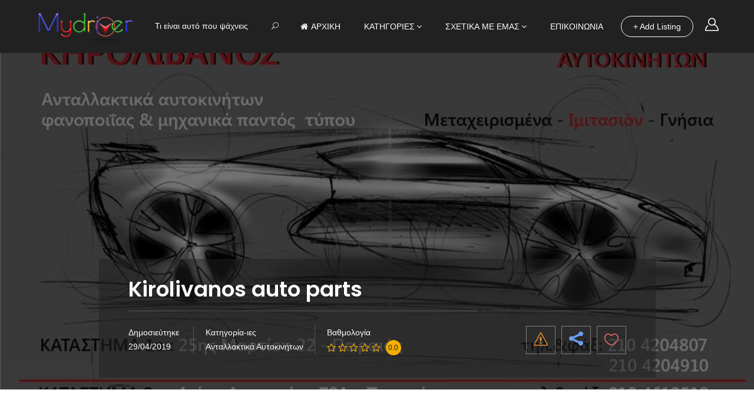

--- FILE ---
content_type: text/html; charset=utf-8
request_url: https://www.google.com/recaptcha/api2/anchor?ar=1&k=6LdEqKEUAAAAAI9DopKzRF0A2DRC8JB-kKwVkHca&co=aHR0cHM6Ly93d3cubXlkcml2ZXIuZ3I6NDQz&hl=en&v=PoyoqOPhxBO7pBk68S4YbpHZ&size=normal&anchor-ms=20000&execute-ms=30000&cb=l01jspt1z5hy
body_size: 49611
content:
<!DOCTYPE HTML><html dir="ltr" lang="en"><head><meta http-equiv="Content-Type" content="text/html; charset=UTF-8">
<meta http-equiv="X-UA-Compatible" content="IE=edge">
<title>reCAPTCHA</title>
<style type="text/css">
/* cyrillic-ext */
@font-face {
  font-family: 'Roboto';
  font-style: normal;
  font-weight: 400;
  font-stretch: 100%;
  src: url(//fonts.gstatic.com/s/roboto/v48/KFO7CnqEu92Fr1ME7kSn66aGLdTylUAMa3GUBHMdazTgWw.woff2) format('woff2');
  unicode-range: U+0460-052F, U+1C80-1C8A, U+20B4, U+2DE0-2DFF, U+A640-A69F, U+FE2E-FE2F;
}
/* cyrillic */
@font-face {
  font-family: 'Roboto';
  font-style: normal;
  font-weight: 400;
  font-stretch: 100%;
  src: url(//fonts.gstatic.com/s/roboto/v48/KFO7CnqEu92Fr1ME7kSn66aGLdTylUAMa3iUBHMdazTgWw.woff2) format('woff2');
  unicode-range: U+0301, U+0400-045F, U+0490-0491, U+04B0-04B1, U+2116;
}
/* greek-ext */
@font-face {
  font-family: 'Roboto';
  font-style: normal;
  font-weight: 400;
  font-stretch: 100%;
  src: url(//fonts.gstatic.com/s/roboto/v48/KFO7CnqEu92Fr1ME7kSn66aGLdTylUAMa3CUBHMdazTgWw.woff2) format('woff2');
  unicode-range: U+1F00-1FFF;
}
/* greek */
@font-face {
  font-family: 'Roboto';
  font-style: normal;
  font-weight: 400;
  font-stretch: 100%;
  src: url(//fonts.gstatic.com/s/roboto/v48/KFO7CnqEu92Fr1ME7kSn66aGLdTylUAMa3-UBHMdazTgWw.woff2) format('woff2');
  unicode-range: U+0370-0377, U+037A-037F, U+0384-038A, U+038C, U+038E-03A1, U+03A3-03FF;
}
/* math */
@font-face {
  font-family: 'Roboto';
  font-style: normal;
  font-weight: 400;
  font-stretch: 100%;
  src: url(//fonts.gstatic.com/s/roboto/v48/KFO7CnqEu92Fr1ME7kSn66aGLdTylUAMawCUBHMdazTgWw.woff2) format('woff2');
  unicode-range: U+0302-0303, U+0305, U+0307-0308, U+0310, U+0312, U+0315, U+031A, U+0326-0327, U+032C, U+032F-0330, U+0332-0333, U+0338, U+033A, U+0346, U+034D, U+0391-03A1, U+03A3-03A9, U+03B1-03C9, U+03D1, U+03D5-03D6, U+03F0-03F1, U+03F4-03F5, U+2016-2017, U+2034-2038, U+203C, U+2040, U+2043, U+2047, U+2050, U+2057, U+205F, U+2070-2071, U+2074-208E, U+2090-209C, U+20D0-20DC, U+20E1, U+20E5-20EF, U+2100-2112, U+2114-2115, U+2117-2121, U+2123-214F, U+2190, U+2192, U+2194-21AE, U+21B0-21E5, U+21F1-21F2, U+21F4-2211, U+2213-2214, U+2216-22FF, U+2308-230B, U+2310, U+2319, U+231C-2321, U+2336-237A, U+237C, U+2395, U+239B-23B7, U+23D0, U+23DC-23E1, U+2474-2475, U+25AF, U+25B3, U+25B7, U+25BD, U+25C1, U+25CA, U+25CC, U+25FB, U+266D-266F, U+27C0-27FF, U+2900-2AFF, U+2B0E-2B11, U+2B30-2B4C, U+2BFE, U+3030, U+FF5B, U+FF5D, U+1D400-1D7FF, U+1EE00-1EEFF;
}
/* symbols */
@font-face {
  font-family: 'Roboto';
  font-style: normal;
  font-weight: 400;
  font-stretch: 100%;
  src: url(//fonts.gstatic.com/s/roboto/v48/KFO7CnqEu92Fr1ME7kSn66aGLdTylUAMaxKUBHMdazTgWw.woff2) format('woff2');
  unicode-range: U+0001-000C, U+000E-001F, U+007F-009F, U+20DD-20E0, U+20E2-20E4, U+2150-218F, U+2190, U+2192, U+2194-2199, U+21AF, U+21E6-21F0, U+21F3, U+2218-2219, U+2299, U+22C4-22C6, U+2300-243F, U+2440-244A, U+2460-24FF, U+25A0-27BF, U+2800-28FF, U+2921-2922, U+2981, U+29BF, U+29EB, U+2B00-2BFF, U+4DC0-4DFF, U+FFF9-FFFB, U+10140-1018E, U+10190-1019C, U+101A0, U+101D0-101FD, U+102E0-102FB, U+10E60-10E7E, U+1D2C0-1D2D3, U+1D2E0-1D37F, U+1F000-1F0FF, U+1F100-1F1AD, U+1F1E6-1F1FF, U+1F30D-1F30F, U+1F315, U+1F31C, U+1F31E, U+1F320-1F32C, U+1F336, U+1F378, U+1F37D, U+1F382, U+1F393-1F39F, U+1F3A7-1F3A8, U+1F3AC-1F3AF, U+1F3C2, U+1F3C4-1F3C6, U+1F3CA-1F3CE, U+1F3D4-1F3E0, U+1F3ED, U+1F3F1-1F3F3, U+1F3F5-1F3F7, U+1F408, U+1F415, U+1F41F, U+1F426, U+1F43F, U+1F441-1F442, U+1F444, U+1F446-1F449, U+1F44C-1F44E, U+1F453, U+1F46A, U+1F47D, U+1F4A3, U+1F4B0, U+1F4B3, U+1F4B9, U+1F4BB, U+1F4BF, U+1F4C8-1F4CB, U+1F4D6, U+1F4DA, U+1F4DF, U+1F4E3-1F4E6, U+1F4EA-1F4ED, U+1F4F7, U+1F4F9-1F4FB, U+1F4FD-1F4FE, U+1F503, U+1F507-1F50B, U+1F50D, U+1F512-1F513, U+1F53E-1F54A, U+1F54F-1F5FA, U+1F610, U+1F650-1F67F, U+1F687, U+1F68D, U+1F691, U+1F694, U+1F698, U+1F6AD, U+1F6B2, U+1F6B9-1F6BA, U+1F6BC, U+1F6C6-1F6CF, U+1F6D3-1F6D7, U+1F6E0-1F6EA, U+1F6F0-1F6F3, U+1F6F7-1F6FC, U+1F700-1F7FF, U+1F800-1F80B, U+1F810-1F847, U+1F850-1F859, U+1F860-1F887, U+1F890-1F8AD, U+1F8B0-1F8BB, U+1F8C0-1F8C1, U+1F900-1F90B, U+1F93B, U+1F946, U+1F984, U+1F996, U+1F9E9, U+1FA00-1FA6F, U+1FA70-1FA7C, U+1FA80-1FA89, U+1FA8F-1FAC6, U+1FACE-1FADC, U+1FADF-1FAE9, U+1FAF0-1FAF8, U+1FB00-1FBFF;
}
/* vietnamese */
@font-face {
  font-family: 'Roboto';
  font-style: normal;
  font-weight: 400;
  font-stretch: 100%;
  src: url(//fonts.gstatic.com/s/roboto/v48/KFO7CnqEu92Fr1ME7kSn66aGLdTylUAMa3OUBHMdazTgWw.woff2) format('woff2');
  unicode-range: U+0102-0103, U+0110-0111, U+0128-0129, U+0168-0169, U+01A0-01A1, U+01AF-01B0, U+0300-0301, U+0303-0304, U+0308-0309, U+0323, U+0329, U+1EA0-1EF9, U+20AB;
}
/* latin-ext */
@font-face {
  font-family: 'Roboto';
  font-style: normal;
  font-weight: 400;
  font-stretch: 100%;
  src: url(//fonts.gstatic.com/s/roboto/v48/KFO7CnqEu92Fr1ME7kSn66aGLdTylUAMa3KUBHMdazTgWw.woff2) format('woff2');
  unicode-range: U+0100-02BA, U+02BD-02C5, U+02C7-02CC, U+02CE-02D7, U+02DD-02FF, U+0304, U+0308, U+0329, U+1D00-1DBF, U+1E00-1E9F, U+1EF2-1EFF, U+2020, U+20A0-20AB, U+20AD-20C0, U+2113, U+2C60-2C7F, U+A720-A7FF;
}
/* latin */
@font-face {
  font-family: 'Roboto';
  font-style: normal;
  font-weight: 400;
  font-stretch: 100%;
  src: url(//fonts.gstatic.com/s/roboto/v48/KFO7CnqEu92Fr1ME7kSn66aGLdTylUAMa3yUBHMdazQ.woff2) format('woff2');
  unicode-range: U+0000-00FF, U+0131, U+0152-0153, U+02BB-02BC, U+02C6, U+02DA, U+02DC, U+0304, U+0308, U+0329, U+2000-206F, U+20AC, U+2122, U+2191, U+2193, U+2212, U+2215, U+FEFF, U+FFFD;
}
/* cyrillic-ext */
@font-face {
  font-family: 'Roboto';
  font-style: normal;
  font-weight: 500;
  font-stretch: 100%;
  src: url(//fonts.gstatic.com/s/roboto/v48/KFO7CnqEu92Fr1ME7kSn66aGLdTylUAMa3GUBHMdazTgWw.woff2) format('woff2');
  unicode-range: U+0460-052F, U+1C80-1C8A, U+20B4, U+2DE0-2DFF, U+A640-A69F, U+FE2E-FE2F;
}
/* cyrillic */
@font-face {
  font-family: 'Roboto';
  font-style: normal;
  font-weight: 500;
  font-stretch: 100%;
  src: url(//fonts.gstatic.com/s/roboto/v48/KFO7CnqEu92Fr1ME7kSn66aGLdTylUAMa3iUBHMdazTgWw.woff2) format('woff2');
  unicode-range: U+0301, U+0400-045F, U+0490-0491, U+04B0-04B1, U+2116;
}
/* greek-ext */
@font-face {
  font-family: 'Roboto';
  font-style: normal;
  font-weight: 500;
  font-stretch: 100%;
  src: url(//fonts.gstatic.com/s/roboto/v48/KFO7CnqEu92Fr1ME7kSn66aGLdTylUAMa3CUBHMdazTgWw.woff2) format('woff2');
  unicode-range: U+1F00-1FFF;
}
/* greek */
@font-face {
  font-family: 'Roboto';
  font-style: normal;
  font-weight: 500;
  font-stretch: 100%;
  src: url(//fonts.gstatic.com/s/roboto/v48/KFO7CnqEu92Fr1ME7kSn66aGLdTylUAMa3-UBHMdazTgWw.woff2) format('woff2');
  unicode-range: U+0370-0377, U+037A-037F, U+0384-038A, U+038C, U+038E-03A1, U+03A3-03FF;
}
/* math */
@font-face {
  font-family: 'Roboto';
  font-style: normal;
  font-weight: 500;
  font-stretch: 100%;
  src: url(//fonts.gstatic.com/s/roboto/v48/KFO7CnqEu92Fr1ME7kSn66aGLdTylUAMawCUBHMdazTgWw.woff2) format('woff2');
  unicode-range: U+0302-0303, U+0305, U+0307-0308, U+0310, U+0312, U+0315, U+031A, U+0326-0327, U+032C, U+032F-0330, U+0332-0333, U+0338, U+033A, U+0346, U+034D, U+0391-03A1, U+03A3-03A9, U+03B1-03C9, U+03D1, U+03D5-03D6, U+03F0-03F1, U+03F4-03F5, U+2016-2017, U+2034-2038, U+203C, U+2040, U+2043, U+2047, U+2050, U+2057, U+205F, U+2070-2071, U+2074-208E, U+2090-209C, U+20D0-20DC, U+20E1, U+20E5-20EF, U+2100-2112, U+2114-2115, U+2117-2121, U+2123-214F, U+2190, U+2192, U+2194-21AE, U+21B0-21E5, U+21F1-21F2, U+21F4-2211, U+2213-2214, U+2216-22FF, U+2308-230B, U+2310, U+2319, U+231C-2321, U+2336-237A, U+237C, U+2395, U+239B-23B7, U+23D0, U+23DC-23E1, U+2474-2475, U+25AF, U+25B3, U+25B7, U+25BD, U+25C1, U+25CA, U+25CC, U+25FB, U+266D-266F, U+27C0-27FF, U+2900-2AFF, U+2B0E-2B11, U+2B30-2B4C, U+2BFE, U+3030, U+FF5B, U+FF5D, U+1D400-1D7FF, U+1EE00-1EEFF;
}
/* symbols */
@font-face {
  font-family: 'Roboto';
  font-style: normal;
  font-weight: 500;
  font-stretch: 100%;
  src: url(//fonts.gstatic.com/s/roboto/v48/KFO7CnqEu92Fr1ME7kSn66aGLdTylUAMaxKUBHMdazTgWw.woff2) format('woff2');
  unicode-range: U+0001-000C, U+000E-001F, U+007F-009F, U+20DD-20E0, U+20E2-20E4, U+2150-218F, U+2190, U+2192, U+2194-2199, U+21AF, U+21E6-21F0, U+21F3, U+2218-2219, U+2299, U+22C4-22C6, U+2300-243F, U+2440-244A, U+2460-24FF, U+25A0-27BF, U+2800-28FF, U+2921-2922, U+2981, U+29BF, U+29EB, U+2B00-2BFF, U+4DC0-4DFF, U+FFF9-FFFB, U+10140-1018E, U+10190-1019C, U+101A0, U+101D0-101FD, U+102E0-102FB, U+10E60-10E7E, U+1D2C0-1D2D3, U+1D2E0-1D37F, U+1F000-1F0FF, U+1F100-1F1AD, U+1F1E6-1F1FF, U+1F30D-1F30F, U+1F315, U+1F31C, U+1F31E, U+1F320-1F32C, U+1F336, U+1F378, U+1F37D, U+1F382, U+1F393-1F39F, U+1F3A7-1F3A8, U+1F3AC-1F3AF, U+1F3C2, U+1F3C4-1F3C6, U+1F3CA-1F3CE, U+1F3D4-1F3E0, U+1F3ED, U+1F3F1-1F3F3, U+1F3F5-1F3F7, U+1F408, U+1F415, U+1F41F, U+1F426, U+1F43F, U+1F441-1F442, U+1F444, U+1F446-1F449, U+1F44C-1F44E, U+1F453, U+1F46A, U+1F47D, U+1F4A3, U+1F4B0, U+1F4B3, U+1F4B9, U+1F4BB, U+1F4BF, U+1F4C8-1F4CB, U+1F4D6, U+1F4DA, U+1F4DF, U+1F4E3-1F4E6, U+1F4EA-1F4ED, U+1F4F7, U+1F4F9-1F4FB, U+1F4FD-1F4FE, U+1F503, U+1F507-1F50B, U+1F50D, U+1F512-1F513, U+1F53E-1F54A, U+1F54F-1F5FA, U+1F610, U+1F650-1F67F, U+1F687, U+1F68D, U+1F691, U+1F694, U+1F698, U+1F6AD, U+1F6B2, U+1F6B9-1F6BA, U+1F6BC, U+1F6C6-1F6CF, U+1F6D3-1F6D7, U+1F6E0-1F6EA, U+1F6F0-1F6F3, U+1F6F7-1F6FC, U+1F700-1F7FF, U+1F800-1F80B, U+1F810-1F847, U+1F850-1F859, U+1F860-1F887, U+1F890-1F8AD, U+1F8B0-1F8BB, U+1F8C0-1F8C1, U+1F900-1F90B, U+1F93B, U+1F946, U+1F984, U+1F996, U+1F9E9, U+1FA00-1FA6F, U+1FA70-1FA7C, U+1FA80-1FA89, U+1FA8F-1FAC6, U+1FACE-1FADC, U+1FADF-1FAE9, U+1FAF0-1FAF8, U+1FB00-1FBFF;
}
/* vietnamese */
@font-face {
  font-family: 'Roboto';
  font-style: normal;
  font-weight: 500;
  font-stretch: 100%;
  src: url(//fonts.gstatic.com/s/roboto/v48/KFO7CnqEu92Fr1ME7kSn66aGLdTylUAMa3OUBHMdazTgWw.woff2) format('woff2');
  unicode-range: U+0102-0103, U+0110-0111, U+0128-0129, U+0168-0169, U+01A0-01A1, U+01AF-01B0, U+0300-0301, U+0303-0304, U+0308-0309, U+0323, U+0329, U+1EA0-1EF9, U+20AB;
}
/* latin-ext */
@font-face {
  font-family: 'Roboto';
  font-style: normal;
  font-weight: 500;
  font-stretch: 100%;
  src: url(//fonts.gstatic.com/s/roboto/v48/KFO7CnqEu92Fr1ME7kSn66aGLdTylUAMa3KUBHMdazTgWw.woff2) format('woff2');
  unicode-range: U+0100-02BA, U+02BD-02C5, U+02C7-02CC, U+02CE-02D7, U+02DD-02FF, U+0304, U+0308, U+0329, U+1D00-1DBF, U+1E00-1E9F, U+1EF2-1EFF, U+2020, U+20A0-20AB, U+20AD-20C0, U+2113, U+2C60-2C7F, U+A720-A7FF;
}
/* latin */
@font-face {
  font-family: 'Roboto';
  font-style: normal;
  font-weight: 500;
  font-stretch: 100%;
  src: url(//fonts.gstatic.com/s/roboto/v48/KFO7CnqEu92Fr1ME7kSn66aGLdTylUAMa3yUBHMdazQ.woff2) format('woff2');
  unicode-range: U+0000-00FF, U+0131, U+0152-0153, U+02BB-02BC, U+02C6, U+02DA, U+02DC, U+0304, U+0308, U+0329, U+2000-206F, U+20AC, U+2122, U+2191, U+2193, U+2212, U+2215, U+FEFF, U+FFFD;
}
/* cyrillic-ext */
@font-face {
  font-family: 'Roboto';
  font-style: normal;
  font-weight: 900;
  font-stretch: 100%;
  src: url(//fonts.gstatic.com/s/roboto/v48/KFO7CnqEu92Fr1ME7kSn66aGLdTylUAMa3GUBHMdazTgWw.woff2) format('woff2');
  unicode-range: U+0460-052F, U+1C80-1C8A, U+20B4, U+2DE0-2DFF, U+A640-A69F, U+FE2E-FE2F;
}
/* cyrillic */
@font-face {
  font-family: 'Roboto';
  font-style: normal;
  font-weight: 900;
  font-stretch: 100%;
  src: url(//fonts.gstatic.com/s/roboto/v48/KFO7CnqEu92Fr1ME7kSn66aGLdTylUAMa3iUBHMdazTgWw.woff2) format('woff2');
  unicode-range: U+0301, U+0400-045F, U+0490-0491, U+04B0-04B1, U+2116;
}
/* greek-ext */
@font-face {
  font-family: 'Roboto';
  font-style: normal;
  font-weight: 900;
  font-stretch: 100%;
  src: url(//fonts.gstatic.com/s/roboto/v48/KFO7CnqEu92Fr1ME7kSn66aGLdTylUAMa3CUBHMdazTgWw.woff2) format('woff2');
  unicode-range: U+1F00-1FFF;
}
/* greek */
@font-face {
  font-family: 'Roboto';
  font-style: normal;
  font-weight: 900;
  font-stretch: 100%;
  src: url(//fonts.gstatic.com/s/roboto/v48/KFO7CnqEu92Fr1ME7kSn66aGLdTylUAMa3-UBHMdazTgWw.woff2) format('woff2');
  unicode-range: U+0370-0377, U+037A-037F, U+0384-038A, U+038C, U+038E-03A1, U+03A3-03FF;
}
/* math */
@font-face {
  font-family: 'Roboto';
  font-style: normal;
  font-weight: 900;
  font-stretch: 100%;
  src: url(//fonts.gstatic.com/s/roboto/v48/KFO7CnqEu92Fr1ME7kSn66aGLdTylUAMawCUBHMdazTgWw.woff2) format('woff2');
  unicode-range: U+0302-0303, U+0305, U+0307-0308, U+0310, U+0312, U+0315, U+031A, U+0326-0327, U+032C, U+032F-0330, U+0332-0333, U+0338, U+033A, U+0346, U+034D, U+0391-03A1, U+03A3-03A9, U+03B1-03C9, U+03D1, U+03D5-03D6, U+03F0-03F1, U+03F4-03F5, U+2016-2017, U+2034-2038, U+203C, U+2040, U+2043, U+2047, U+2050, U+2057, U+205F, U+2070-2071, U+2074-208E, U+2090-209C, U+20D0-20DC, U+20E1, U+20E5-20EF, U+2100-2112, U+2114-2115, U+2117-2121, U+2123-214F, U+2190, U+2192, U+2194-21AE, U+21B0-21E5, U+21F1-21F2, U+21F4-2211, U+2213-2214, U+2216-22FF, U+2308-230B, U+2310, U+2319, U+231C-2321, U+2336-237A, U+237C, U+2395, U+239B-23B7, U+23D0, U+23DC-23E1, U+2474-2475, U+25AF, U+25B3, U+25B7, U+25BD, U+25C1, U+25CA, U+25CC, U+25FB, U+266D-266F, U+27C0-27FF, U+2900-2AFF, U+2B0E-2B11, U+2B30-2B4C, U+2BFE, U+3030, U+FF5B, U+FF5D, U+1D400-1D7FF, U+1EE00-1EEFF;
}
/* symbols */
@font-face {
  font-family: 'Roboto';
  font-style: normal;
  font-weight: 900;
  font-stretch: 100%;
  src: url(//fonts.gstatic.com/s/roboto/v48/KFO7CnqEu92Fr1ME7kSn66aGLdTylUAMaxKUBHMdazTgWw.woff2) format('woff2');
  unicode-range: U+0001-000C, U+000E-001F, U+007F-009F, U+20DD-20E0, U+20E2-20E4, U+2150-218F, U+2190, U+2192, U+2194-2199, U+21AF, U+21E6-21F0, U+21F3, U+2218-2219, U+2299, U+22C4-22C6, U+2300-243F, U+2440-244A, U+2460-24FF, U+25A0-27BF, U+2800-28FF, U+2921-2922, U+2981, U+29BF, U+29EB, U+2B00-2BFF, U+4DC0-4DFF, U+FFF9-FFFB, U+10140-1018E, U+10190-1019C, U+101A0, U+101D0-101FD, U+102E0-102FB, U+10E60-10E7E, U+1D2C0-1D2D3, U+1D2E0-1D37F, U+1F000-1F0FF, U+1F100-1F1AD, U+1F1E6-1F1FF, U+1F30D-1F30F, U+1F315, U+1F31C, U+1F31E, U+1F320-1F32C, U+1F336, U+1F378, U+1F37D, U+1F382, U+1F393-1F39F, U+1F3A7-1F3A8, U+1F3AC-1F3AF, U+1F3C2, U+1F3C4-1F3C6, U+1F3CA-1F3CE, U+1F3D4-1F3E0, U+1F3ED, U+1F3F1-1F3F3, U+1F3F5-1F3F7, U+1F408, U+1F415, U+1F41F, U+1F426, U+1F43F, U+1F441-1F442, U+1F444, U+1F446-1F449, U+1F44C-1F44E, U+1F453, U+1F46A, U+1F47D, U+1F4A3, U+1F4B0, U+1F4B3, U+1F4B9, U+1F4BB, U+1F4BF, U+1F4C8-1F4CB, U+1F4D6, U+1F4DA, U+1F4DF, U+1F4E3-1F4E6, U+1F4EA-1F4ED, U+1F4F7, U+1F4F9-1F4FB, U+1F4FD-1F4FE, U+1F503, U+1F507-1F50B, U+1F50D, U+1F512-1F513, U+1F53E-1F54A, U+1F54F-1F5FA, U+1F610, U+1F650-1F67F, U+1F687, U+1F68D, U+1F691, U+1F694, U+1F698, U+1F6AD, U+1F6B2, U+1F6B9-1F6BA, U+1F6BC, U+1F6C6-1F6CF, U+1F6D3-1F6D7, U+1F6E0-1F6EA, U+1F6F0-1F6F3, U+1F6F7-1F6FC, U+1F700-1F7FF, U+1F800-1F80B, U+1F810-1F847, U+1F850-1F859, U+1F860-1F887, U+1F890-1F8AD, U+1F8B0-1F8BB, U+1F8C0-1F8C1, U+1F900-1F90B, U+1F93B, U+1F946, U+1F984, U+1F996, U+1F9E9, U+1FA00-1FA6F, U+1FA70-1FA7C, U+1FA80-1FA89, U+1FA8F-1FAC6, U+1FACE-1FADC, U+1FADF-1FAE9, U+1FAF0-1FAF8, U+1FB00-1FBFF;
}
/* vietnamese */
@font-face {
  font-family: 'Roboto';
  font-style: normal;
  font-weight: 900;
  font-stretch: 100%;
  src: url(//fonts.gstatic.com/s/roboto/v48/KFO7CnqEu92Fr1ME7kSn66aGLdTylUAMa3OUBHMdazTgWw.woff2) format('woff2');
  unicode-range: U+0102-0103, U+0110-0111, U+0128-0129, U+0168-0169, U+01A0-01A1, U+01AF-01B0, U+0300-0301, U+0303-0304, U+0308-0309, U+0323, U+0329, U+1EA0-1EF9, U+20AB;
}
/* latin-ext */
@font-face {
  font-family: 'Roboto';
  font-style: normal;
  font-weight: 900;
  font-stretch: 100%;
  src: url(//fonts.gstatic.com/s/roboto/v48/KFO7CnqEu92Fr1ME7kSn66aGLdTylUAMa3KUBHMdazTgWw.woff2) format('woff2');
  unicode-range: U+0100-02BA, U+02BD-02C5, U+02C7-02CC, U+02CE-02D7, U+02DD-02FF, U+0304, U+0308, U+0329, U+1D00-1DBF, U+1E00-1E9F, U+1EF2-1EFF, U+2020, U+20A0-20AB, U+20AD-20C0, U+2113, U+2C60-2C7F, U+A720-A7FF;
}
/* latin */
@font-face {
  font-family: 'Roboto';
  font-style: normal;
  font-weight: 900;
  font-stretch: 100%;
  src: url(//fonts.gstatic.com/s/roboto/v48/KFO7CnqEu92Fr1ME7kSn66aGLdTylUAMa3yUBHMdazQ.woff2) format('woff2');
  unicode-range: U+0000-00FF, U+0131, U+0152-0153, U+02BB-02BC, U+02C6, U+02DA, U+02DC, U+0304, U+0308, U+0329, U+2000-206F, U+20AC, U+2122, U+2191, U+2193, U+2212, U+2215, U+FEFF, U+FFFD;
}

</style>
<link rel="stylesheet" type="text/css" href="https://www.gstatic.com/recaptcha/releases/PoyoqOPhxBO7pBk68S4YbpHZ/styles__ltr.css">
<script nonce="nan3rbH27UzmO5E3CzI16A" type="text/javascript">window['__recaptcha_api'] = 'https://www.google.com/recaptcha/api2/';</script>
<script type="text/javascript" src="https://www.gstatic.com/recaptcha/releases/PoyoqOPhxBO7pBk68S4YbpHZ/recaptcha__en.js" nonce="nan3rbH27UzmO5E3CzI16A">
      
    </script></head>
<body><div id="rc-anchor-alert" class="rc-anchor-alert"></div>
<input type="hidden" id="recaptcha-token" value="[base64]">
<script type="text/javascript" nonce="nan3rbH27UzmO5E3CzI16A">
      recaptcha.anchor.Main.init("[\x22ainput\x22,[\x22bgdata\x22,\x22\x22,\[base64]/[base64]/[base64]/ZyhXLGgpOnEoW04sMjEsbF0sVywwKSxoKSxmYWxzZSxmYWxzZSl9Y2F0Y2goayl7RygzNTgsVyk/[base64]/[base64]/[base64]/[base64]/[base64]/[base64]/[base64]/bmV3IEJbT10oRFswXSk6dz09Mj9uZXcgQltPXShEWzBdLERbMV0pOnc9PTM/bmV3IEJbT10oRFswXSxEWzFdLERbMl0pOnc9PTQ/[base64]/[base64]/[base64]/[base64]/[base64]\\u003d\x22,\[base64]\\u003d\\u003d\x22,\[base64]/Du1p7wrstwrjDvETClz/[base64]/CosKEwp/DolzDk05ewoFvL10iZkc3wpsUwq3CiX1aJMKpw4p0QsK8w7HChsOLwpDDrQxrwqY0w6M2w6FyRAHDiTUeBcK8wozDiCnDoQVtBmPCvcO3McOAw5vDjU/CvmlCw7M5wr/[base64]/wpnCmcKuwq7ClRYICcKIw5gSSCR3wq/[base64]/Dgk1MwpF7wqrCvgrCuTg4Sg56w6tfCMKnwobCpcOcwpLDqMKSw7o6wp9fw7Rcw6QVw6/Ctn3CssKaFMKAf1JDKMKmwpZNasOKCSx5TMOCXzXDlB9Vwo8MdsKTAUzChATCr8KXNMOnw4/DmFzDtC/DnFJjFcOZw7DCr38KWFfClsKEDcKlw5F1w7Ijw7fCtMK2PEIFAzp8HcKZWMO0esOLTcKmZAVXOglcw5YuFcK8T8KxZsOFwpPDvMOEw5sMwrzDp0k7wpgAw63CpcKyUMKXPmoUwr3CljcoQElsTixhwp8Zd8K4w6DDsQHDtm/[base64]/QmfDg8KxXDbCrnbDoMK1EMOowoh4AgXClyLCvBNFwpPCj2jDrMK5wr0FLDNyGzRMKQwvH8O4wpEFbG/CjcOlw7fDhsOBw4rDpWbCpsKjwrDDscO4w503ezPDk2kbw4fDu8OUCMOEw5TDvyXCikUlw4ApwrZwa8OFwq/[base64]/CucKqRsOnw7HCrGd2w57Crko/[base64]/woLDmXHDicOaw5jDjl49wr01w73DqMK8B0chOcKfBMKOccO/wpFYw5cNAT7CmlErS8KNwqNtwpnCrQXCqw7DqzjCpcOTwpXCssO1ZR0VQsOSw7PDhMOBwozCvMK1Ez/Cm1PDoMKsY8KLw6lXwofCscO5wqxPw6hfWTIaw7fCi8KOEsOIw4IYwr3DmWbDliPCuMOhw4zDlcOeesKXwp0RwqvDscOQw5FgwpLDuiPCv0rDpERLwprCgFHCmgBAbsKoaMO1w5Z/[base64]/[base64]/DqXjDqQNyw5HDqzDDvVDChsOkw6nCryxKfHXDrMO7wodiwrNWCsKGdWjCp8KFwqbDgD0ODFHDlsOkw7pvKQHCn8OewrZMw4XDusO7V0FRScKXw7howpPDrcO4F8KKw7/CjMK6w49AAGBmwobCsgnChcKBwrfChMKlKcOjwrTCsSsqw7/CoX84wr/Co3Yjwo0/woHDhF0Hwrclw6nCjMOfXRXCtVvCpQHDuR4Ww5bDokfDhjjDk0XCtcKVw7XCrX43VsOfw5XDphdXwo7DpELCpinCqsKnOcK1W3HCncOow5LDr3jDhjgjwoEawpDDhsKdM8KrU8O8XsOHwoB+w7IxwoM/wrM/w4PDkQnDtsKpwrDDi8Kww5vDh8Opw65PIHTDtXhwwq5aNMOWwqlCV8OhZBBYwqVJwqp1wqLDmFrDgwvDoVHDtHMBXjh1OcKaQRfDmcOHwod+IsO/EsOWw5DDln7DhsOBCMKqwoBPwrYHQDkIw5AWw7YrJcOfXMOEbkxrwrjDtMO3wqTCtMOBUsKrw53DncK5dsK/HRDDpy3CuErCpTXDu8K+wqDDqsOpw5jCsB9AJh0KfcK7w4/CjwtOwo1mTiHDgRHDu8OXwobCiBzDtVrCmsKJw7zDvsKaw5/DkXkZUsOlFsKHHSnDnjPDo3vDu8OnRy3Cq19JwqRww4HCm8K0LHVywqoYw4XCs2LDiHfDlhDDuMOJdizCh1M4H38Jw7F0woLCjMOkfBx2w7w/T3h6fhc/MDnDvMKCwpPDrHfDk0cXK05IwrvCsUrDnQXCjsKTX1jDlMKHTR/ChsK0OC9BKQhyIlomO27DnQVVwoltwoQnOsOsV8KzwrDDkS8RK8KFejjCusOgwrTDhcOFwqLDv8Kqw6PDtTvCrsK/[base64]/Dvy1aI0Q9w45nw63DscOoBcOBw53Ck8KZLsOXFcK9wr0sw77Dm01ww4R5wo1nNsOlwpXChcOBWWHDvsO+wqlkFMOBwpTCsMKFMcODwqJIaxLDqRoEw6nDkGfDncOsEsKZOyRJwrzCjDM3woVZZMKWFFzDr8Klw50jwqjCiMKGEMOfw5UYEsKxHsO3w6U/w6xewqPCgcOPwrxlw4jCicKcwonDrcK8GcOiwrEhEnNMdMO6U0PCmz/CojLDk8OjYwsUwo1Fw5k1w5TCmixLw4vCu8K9wqgkA8OkwrDDrUQ4wpl8bVzCj34awoJ7EAF2Zy/[base64]/CgXfDlhwRw4gHwpFtw6fChTUaw4MfwrBjw4HCn8KWwr94CABWLncEKVHClULDrcO2woB5w6ZgK8OawrdKSRh6w4Aew5/[base64]/DisK2w7nDssKOdMODT8O/w6lIwrcGSiZHY8OhGsOawpsLRFBlNncNfsOvH3NhFybChcKXwqUKw5QHLTXCs8OAdsO/[base64]/DssKjwobCr1zDgx1hwpoDw5bCg3XCv8OewrQsCXMiBcO9wp/DoEdow5jDq8OcS1PCmcOyHMKIwopWworDpTsxTTUYJn7Cll5YLsOKwoEFw552wqRKwonCr8Ojw6R8URc+R8K9wohtScKGc8OvJAHDtGM2w5PCvXfDqcK3EEHDlcO+wozChnE/[base64]/PHAoCQ0AwoPCssKMBcKaw4rCnxsRa0bCuUU4w4pgw6/Cg01AcC4wworDrgFERSI6F8OYFsO4w5Ezw7PDmQPDuEd1w6vDmRkCw6fCqVgSHMOXwp9gwpPDhcOswp7DscKEE8OrwpTDil8kwoJPw4xZXcKyEsKlw4YSeMOMwochwrw0bsO3w70mNzLDo8OQwrYCw743QsKeA8OcwrPDkMOyVBZbWH7CsiTChTTDlcO5dsOBwo/DtcO1QRFROz/DjDQQDmVOOsOGwogUwpYJFnUaNMKRwooGRsKgw4wzBMK9w4cGw7fCiRHCkwdSDMKUwo3Cp8Kcw5DDjMOKw5vDgcKYw7TCqsKcw4Zow4kzDcOOTsKbw45Bwr/ChANRGVAWN8KmVT1tQMKsPTzDm2ZiVF0Nwo3ChMO4w63CvsK+Y8OZfMKZYmBpw6NDwp3ChX8XZ8KOc17DnX/CgcKwF3bCusKWCMOgfEVhGMOtZ8OzNX3DlA1DwqkVwq59R8Kmw6fClcKYwo7ChcOLw5AJwplPw7XCpVzCv8OrwpnCoB3Ck8KowrkCfMK3OR/Ci8KVKMK9csKGwoDCrSrCpsKeTMKaLWoAw4LDmcKSw5g3KsKww7PDoDXDnMKjFcK8w7d1w57CgcOawpnCuyEqw4kow7XDj8OkNMKxw5nCr8K7E8OiNgkjw4tJwpR7wp/[base64]/CisKRw7cWwqlwFFNnw6XCo8K+w5PDhcKcw7bCoA4TL8O2FSfCgVV0w6fCtcKcRMKcwr7CuhXCi8K0w7dIMcKAw7TDisKjeHsKZ8KWw7HDoVwIeHFpw6HDlsKcw68ZZBXCm8Kow7zDusKcw7DChj0sw6Zhw7zDuyjDtcKiSHdXKEEqw78AWcKWw4pSXG/Dr8KewqXCjVI5OcKGIMKPw5cPw4pIBcKZMGrDpj4CZ8Orw5dcwrEOQ3o6wo4cckjCszHDnsKvw5BDCMKUWUbDvMO0w7zCvAPDq8O/w7zCvsO9a8OmJEXChMKnw6DCpDsEYXjDnXLCmzXCpsKiKwdNbMOKN8KIKi16HhI6wqt5TCfCvkctLFZFe8OwXhTClsOdw4HDjyofF8OyRSPChwLDrsOsJXRgw4NYaEXDqHE/w5LCjx7DkcKrBi7CssO+w5c0EcOwGMKgQ23CjyZQwoXDigDCsMK+w6zDrcKlO15Swo1Sw7AFHcKdFMOlwqrCmGdPw5fDtixjw7LDsmjCh18rwrEtRcOZFsK7wrovcw/DvGhENcKHUjfDnsOIw4MewqNkwqh9w5jDhMOPwpDChh/DgSpyO8OdQksRTmTDhk1jwovCrhHCoMOuGgYpw4ofAGVFw4PCosOnJw7CvUEzS8OBdMKCKsKMZMO7wo1YwpXCrTsxNGzDgljDun/[base64]/c8KuOsOiw60ww55ywqRxwqHDo2PCsHgsQMKBw7Fww5E9ClQYwokywrjCuMKTw4zDnENXbMKiwprClWNXw4/Du8OBbsORCFHCuiHDtAPChcKRFGPDo8OtUMO5w6xHXy4WcAPDj8O7Qj7DuG4UAgV1C1PDsm/DnMKLJsKhe8K9VULCoRTCpDnCsUwawrtwGsOiScKIw67Di3JJQUjCmsOzBhFmwrUtw78ewq42YAcGwokNFn3Chy/[base64]/CkCbCq1LCgMOeKMOVE8KTw4FocEhEw7FbMsOPfRcFWDPCj8OLw5opEDlQwqRAwqfDvTzDsMOlwobDu0piKBcvC0AUw5Vtwr1ww608NcOicsOzdMKQfV43MzjDrUgidMOCbzkCwqjCryRGwqzCk0jClzvDkcKYw6TCpcO1NcKURcKhbS3CsETCu8O4w57DlsK/[base64]/CvsKyUcOGw4TDqmFEw6fDgSUUwpLDi0fDqVs8QMK+wrwAw5EKw7/[base64]/DjMKMw6Mpw5bDqV/[base64]/CmmdUBVhzw4gee8OmDgDDtlPCvgJuVjfCncODwpRIM1PCvV3CiGfDlMOsZMOBXcOlw59+JsKDOMKVwqcawrLDlS1/wqoLDsObwprDusOtRcOwcMK3QRLCqMK3FcO1w4VPwo9KaW1BKsKHw4nCqzvDrD3DrxXDocOgwpIvwrdsw5jCuiNmA1xZw5pidyrCg10GQiXCqA3CoEhNGBItIVPCt8OWG8OBUcOHw7jDrxzDpcOdDcOCw5JFYMOLbVHCpsK7CmVvb8OWDE/Dv8OZXDvCgsKGw7DDk8KgHsKhMMKmW15jRmzDlsK0ITzCjsKDwr3Cl8OXXyzCgwYVT8KjE1/CtcOdw78sM8Kzw65/ScKvJcKww47DlsKVwoLCjsKiw6l4bsK+wq4cNwB7wofDrsO3HhBPUipvwpYjwp0xdMKyQ8Olw4l9BsOHwrQdw4EmwrjDp1lbw6J6w7hIJHAfwrzDsmtCUMOMwqF/[base64]/[base64]/DtMKEwoPDv1PCrT8JwpcqVcKXwpPDusKEw6PChiAywrp5OcKDwqnCgMO/ZXAlwrxyKsOsS8Kaw7Mjbm/Ds2gow5jCssKuRmwsUGnCnMKQE8KNwobDlMKgCcKiw4c3FsOLdCvDrHvDs8KIRsOew5PCmsKOw4xpRiEow6hPLzPDgsOqw6hEIyjDqjLCvMK/w547WTs2w6nCtQcXw5swPxzDtMOLw4LDgjdPw7lowrLCoivCrCZuw6PDjRTDicKDwqA7Q8Kvwr/DolTCkiXDq8KawqFuf2sGwpctwoIRTcOJLMO7wp7Dty/CoWTCoMKBZnVqasOywqzCmsOFw6PCuMK/[base64]/[base64]/[base64]/CpcK/[base64]/DuCLCuWTCgcKIwqDDmHVhdxQpw7t+bxjDkBhxwqkdBMOyw4/DoEjCtMOXw7FrwpLCm8KCYMKVf2zCosO0wo7DhcODdMO2w7fCncK/w7MTwrg0wpdEwoPCi8O0w70CwqHDm8Kuw7zCrX1jNsOoRMO+eSvDtDIRwo/Cjlopw6XCtiMzwrsyw4jDrB7CoFlJVcKxwrRCB8OXA8K5FcOVwrc2wobCiRrCucOlFHEiCHXDjkPCowVqwrIiSsOuGmlWY8Opw6vCpW5Fw75VwrfCgV54w7nDtnNLfAbChcOhwoMlW8Olw4PCgMOIwqVQMArDu28IFi8oL8OHAilzZlzCocOhSSJ3eUt/w5rCoMOUwoDCpcOgJGIVI8OQw4wkwoQAwp3DlMKlIhHDuxxWeMOAWh3CrMKGJCjDiMO4CMKIw44WwrHDoxXDoHHCmDnCgmXCllzDvcKxAykPw4t8w48FAsKATsKNIBB1OxTDm2LDpD/[base64]/Cq15NR8KEw6FbOMKOw5gVw7NoKsKdw7MPVzpnwqdwZcO+w7pewpHCjsK+DmjClcKAQi0Ew6ccw6kcQnbClMKIOHfDklsQPD4gYB8WwotfdTTDsDbDvMKuCAtfCsKzN8KDwopiRirDsmrCglAaw4EPQFbDscOUwoDDoBzDmcO6YsO/w4sFOCZZFh3Dj3lywrXDoMKQKzzDo8KDFCFhZMOow7zDq8KAw4fChw/[base64]/K8KdW3rDlcOiUTciwrjDvBHCusKBN8OoI8OHw7LCnUsqfS5lw7BkC8Kdw48sKMOfw5fDv37Cvm48w4/Dkmp9w4dqJVVdwpXCk8O2MU7DjcKpL8Omc8Ose8Obw63Cq3rDksKjPMOgLl3DpCLCn8OBw7/CpxY0ecOVwoNXKHFIZnTCs2okbsK7w6wEwqkFe33CsWHCsTAGwpZPw4zDnsOOwoHDg8OZAyJRwrYbfcKQeG1MLg/[base64]/CnBvDvhvChsK3O0xTN8Ofw4rCi0fCnMOVwq3DhUtSUUfCoMOqw6/[base64]/Dq8K1EzLDvwYrBkXCk3JQCGdRHCrDnVAPwq5UwodabFBmw7A1dMKaJMKGNcKMw6zCoMKBwqvDuUXDnmgyw6xVw5FAMjvCsg/DuUV3TcKww6V1AmXDjMOSesK6CcKyQMO0MMOGw4XDnUDChFHDsEE0GcKmTMKeLMK+w6kqJ11fwqlYexJQRsOjSjURIsKmL1pHw5bCjhQiGBxOPMOSwpgSblLCo8OrAsOGwpbCrxVXWcKSw6UXUMKmZBQEw4dEaDnCnMKLYcOfw6/Dv0TDrE4lw5lFI8K8wqrCnjBvf8OJw5I0V8OKwo4Ew4TCqsKCGwXCs8K7AmfDkDQ/w4EYYsK4TMOVO8KuwoY0w73CvwgFw5w4w60Cw5olwqBbXsKaGWxYwodAwr9WSwbCocOsw7rCq10Zw5xmVcOWw7TDucKPcj0vw7bCh2LCpCLDosOpSwIXwqvCj34awqDCjS1XeWDDmMO3wqcLwr/Co8OSwqonwqE8IsObw4fCsxPClcKhw7nChsO6w6YZw68DWCfDvjc6w5NGw6swWwbCogYJL8ONTSwVXR/DocKowprDp0zCisKEwqBCEsK5f8Kkw5crwq7CmcKYNsOUw5U0w7RFw54cKSfDkyFsw4o9w7AwwrXDssOlCcOgwrvDlG5+w7YdGcKhYHPCvk5qw58Ie2BEw6PDt1VKdsO6W8OzRsO0U8KHTx3CijDDucKdP8KsAVDCn0TDmMK5NsOJw7dIRsKnU8KSwoTCg8O/wpBOe8Olwo/DmAnCncOIwqbDkcONGkQwMhvDjG3Doi0WPMKEBC/DoMKEw5kqHgQowpjCoMKMWzrCuXxew6DCkyhEeMKcecOdw6ZmwqN7bDA2wqfCoAfChMK6VlAGIxMQGzzCssK4bmXDqDvCuhgkasO6wojCp8KSPUdXwqgBwrDCo2g+ZXPChhQewplawrBhRmcUH8OLwoPCosK/wpx7w6fDi8KMNyLCo8K/w45IwoPCsk7ChsOZKyXCnMK1w6Rxw7kDwrbChMK+wpsDw4nCsU3Dv8Ofwoh2FAvCusKdUknDgkZuXE/[base64]/[base64]/[base64]/CoR4dGMObUgVUwrfDpMOQR13CkMK2w7JJMsKRYMODwr5WwrRPScOFw6M7KF1Acw8vZnHCj8OzBMKkMADDhMK8EMKpflA7woLCjsOqT8Owai3DjsKew5YkEMOkwqVXw5x+VyZhaMOTBnvDu17CmcObAcOSBALCl8OJwoFJwqgywq/DksOgwrPDoHEYw68dwqgjdMKABsOCWi4hDcKVw4jCrg1wcHrDh8OqejdgA8KsVBsuwpRYTVzDsMKmKMO/dRrDvjLCmRQCd8O4wqAEWykrPHrDksKjATXCs8OlwrZ5CcO7wpDCtcO9XsOMfcK7w5DCucKFwrzDrDpIw4PCusKlRcKjWcKGY8KBJGfCjVXDo8KRDMOLJ2Uawpxaw6/[base64]/CscKiZ1xkWcKieXNzwpDDucKfwq3CrcKFLcOOSyRsQVULc18BdcOERMOKwrTCosKEw7s4w77CrMK+woZBYsO4VMOlSMODw74Ew4nCp8OewpzDi8K/wppHJBTCh0nCm8OHClTCucKkwonDoRPDiXHCsMKGwqh4PsOCcsO6w5bCgS3DijtswoTCn8K7TMOyw73DssOzw6tbQMOew4/DmMOuJ8Kzw5xyYMKVbCvDicKjw5HCtWIHw53DhMOQeQHDkz/DpsK/w68yw5ssdMKCwo1aUMOdJDfCoMOxRw3CvGLCmDBNMMKZW1nDgQ/[base64]/[base64]/DrsKSfMKcw6bChcO6HsKtw5bCrMOtwqtqw7M/NcKsw6IjwrMdPhFcYV57BsODOW/Cp8Kkc8OtecK+w6QIw6stawEte8OnwozDkBIWJsKfw4jCjMO5wqXCgAMvwrTCu25Fwqcow75nw7PCpMOXw60qeMKeeVAeXinDhCljw4gHegRpwp/CmsKrw4jDoU40w5/DscOyBx/[base64]/[base64]/CuMOMwp7DpcOZCxs2w7vDj8Ocw4/DqkLDvSZTexZMM8KyCcOSB8OeUcK9wrcewqTCt8OTIsKreh/DlSoDwq1oQcK0wp7Dj8KYwo8qw4F3NVjCjFPCgAzDom/CoSFOwr0IHjEDMHx+w7UbXsORwo/Dq0DCmsOJDmLDoxHCgg/CkXoPaGkWahsJw6RSI8K/S8Olw6wfVnrCscKHw7PDtUDDq8O/TwN/FjfDusKzwokaw6ZswrzDpnx9Z8KPO8KjRHHCmXU2wrbDsMOxwqIrwr53S8OJw41kw6oqwoRGTMKww6nDlsKgCsOwT0XCsDRowpvChxvDl8K/[base64]/[base64]/FSl8wrXDo2dmLGTDtFfDhMOfVh1kw7BnOVE4fsKrXsO5eX/Ck3nDlMOYw649wot0JwNtw5gHwr/DpAPCk00QO8O7J2ETwrRiRsKZGsOJw6fDrzVmw7dtw5bCgkXCqE7CtcORJ1XCiy/[base64]/wqdJDVrDnhQlw7chw6lrw6VWbn7CuXXCm8Kuw4PDp8OhwqTClRvCnsOnwqQew5p7w5MDQ8KQX8KeS8K0finCoMOsw4zCkiPCmMK9w5lyw7TClS3DtcKuwq/DoMOGwqHCmcOnUsKmFMOaX2IAwpsQw7gtCnfCoVXCnUfCi8K4w50IRMO/UXw6w54BUMKWI1ckw6vChsKOw5TCv8K4w59JacO0wqfDkyjDsMOTGsOIDTDCscOwfjzCtcKkw4tawp/CusKJwodLGgXClcOCYA84w7jCsQdAw4jDsTFcbVcJw5NPwpBEbsK+KynCm13Dr8KnwozCiiMTw6fDm8Kjw73Cp8KdWsKvWSjCu8KMwpTCusKdw6MXwqLCvQtfRW1ZwoHDpcKaLRQyHMKMw5J+Wx7ChcOsFn/CikNwwp43wpRMw5cUSgY+w6fDisKbTCfDp0wBwqbDrFdFDcKyw4LDnMKHw7pNw70kXMOHIFXCrRrDjRA/PsKwwr0zw7/Duiomw4ZWVsOvw5bCsMKMLgbDiHBUwr3CqkJiwpJVb3/DjhDCnsOIw7fCoGDCphrDiQ93aMK9wrzCrMKxw4/[base64]/[base64]/wrjCt8K5w75RLMKECcOfKsO0eEIcw6sjw7/Dj8Oaw4/[base64]/woE6w7EdOcKNwrYBU8OwUERLJcOUOcOjWVFJw7gXwpjCocKxwph9wo/DuT7Dsz0Rdx7ChGLDu8KWw50hwpzDgjLDtSh4wqbDpsKIw6rCu1E2wqrDtyXClcOmYcO1w5XCh8Kgw7zCm24lw59Awp/[base64]/wrDDi8Kow5ZIwqLDhCE6w43CucOQJgRawpJpw4kmw7oowoQCKcOsw6A6WnIbKkvCtBY/HkZ5wq3Cj09aOU7Dhx3DosKvGcKsbWbCnEJfaMKowq/[base64]/wrPCslERV8OqODF4w5h8wqXCnVzCt2DDq0TCsMORwr0KwrN/woPCl8OpbcOWdBzCn8O6wrENw6Bsw7xZw4dzw40MwrxKw5sFAUxCw7oAB0MscQnCt0xkw5PDtMKpw4LCmcOFFMOrMcOxw495woVtVnnCiTgMBHQGw5XDugsbw7vDtsK9w7oVYCBew4zCisK+TkLCpMKxBcK1An7DrmU4JCrDj8OTZkZWTsKYHk/[base64]/w5cgw4bCmsOhUVfDjB0YwrLDlW8kdMKSwrIFwr3CiRrDnkNxLGRlw6jDncKbwoZewrokwojCnMK3BwjDp8K9wr0iw4knDcO/WyjCtMOzwqXCkcKIwqjDpVJRw57DjjVjwrUfX0HChMOFED4cRyA7M8OVScO5BlxwI8KSwqTDumxAwr4lG3rClWtewr7CsHnDnMOaASMmw5LClXsPwqPDu1UYRl/[base64]/DkcORwqAkchZ3KMKEIWZxw4MJSsOGwqzDucK2I8Kjw5vDl8KbwpjChhJIwqRJwpglw4/[base64]/CjMO1wqPDpQnCm8O9SDDDgsOowqnDnHsMwoxxwrhuWMKzw7oTw6rCvUAnYRFCworDmmvCjXtCwroNwr3DicK3EMK9wok3w4g1L8Ozw5E6wpwYw7rClVjCgsKOw4dABSZ2w4xIERjDqH/Dik5AOwNjw49OHGsHwpY6IsOJUcK+wrbCsEPDscKewqHDkcKsw6RgYy3CsmRMwosbG8O2woLCpzRfC2fCocKeG8O3DBIewp3CllHClRRlw6VJw6/CucOKSjMoBl5PMcOGf8KgasKxwpLCgcOlwr4dwqkdfWrCgsOKBjEHw7jDhsOQV3s7WcOjBX7CmC1Uwr0bb8OHw74Gw6JhK1oyUFw3wrc6dsKpwqvDsC0XIyDCuMKmE0/Do8Opwop+IyIyF3bDsDHCjcKLw4nClMKTKsO0wp9Uw6bClsKGfMOAccOqX0Bvw7JIN8OJwqlMw6TChk/CocKzN8KPwofDg0nDvSbCgsKnbFxpwp0SVQrCn1LDlCTCkcOrBRRBw4DDgHPCscOxw4HDt8KvMB1efcOmwoTCoS/CssK7a2cFw5sgwr7ChlXCrz88VsO7w73DssK9D0TDhMK/YznDrcKQVzbDu8OfHAnCjDszMsK1XcOpwrTCpMK5wrDDqH/DiMKBwolxWsOgwohswprCuXrCsBzCmcKSHyvCnwTCjsO4cELDscKjwqnCnlgAAsOrfAPDqsOXWMKXWMK2w4o2wrNbwovCtMKhwr3Cp8KVw5UiwrXCm8OZwrnDtC3DmG9qDgYRchJ2w6tbAcOLw7tgw6LDp34IK1TCgVYWw5lAwpVrw4TDqDbDl1sow4TCiUkEwp/DtQDDmU99wolHwrkxw4g0Oy/Cm8KTJ8K6wrbDrsKYwptrwrcRcEkoDj12YgzCj1s+IsOUw4zDjB0pLQXDtSo/RcKrwrDDtMK1ccOCw698w64qwr7CiABAw7xXJjF3XT0KEcO0IsOpwoQ4wo/DusK3woBxAcKzwqFGEcOjwpwwfQEBwrRDw5rCo8O4JMOewpvDj8OCw43CucOFaEcZNyHCgDVhAsO+wpLDkizDsCTDk0XCg8Otwr0ZDAfDon/DlMKrZMOIw788w7MAw5DCrsODwopBdRfCqRtpXiIuwonDtsO9JsO6wpTCsQZ4wrQFOxrDjcOefMO1KsKOSsOcw6LCoEN+w4jCgsK2wp1jwo/DtkfDkcK+TMOZw7p5wpDCrTbCl2p2WFTCvsKQw4FoYHrCvSHDocK6YAPDlg4MexbDkzrDvcOtw5A6EwloH8OSw77CvWFXwqvCi8Okw5E3wrN8w68Bwrc5L8KMwrXCksKHw6YpFhF+X8KUfV/CjMK6P8KOw7cow64gw6NNYloPwpDClMOnw5vDhEUow7pcwpdww6QtwpXChEDCpyjDrcKjZDDCr8O1VGLCtcKUEWrDjMONd3kue3J8w6jDvBYFwpUnw69bw4sDw755TifCkmIQOMOrw5zCg8OzTcKmVC/DnF4Kw7oiwo/CtcO2bmZkw5PDhMKQCW3DnsKqw4XCuXXDrsK2wrsPZsOPw71vRQ7DjMOPwpfChTfCuwbDs8O2XWLCk8ORAGPDqsKLwpYgwrHCmnZ6woTCjAPDpzXCncKNw4zClmYyw67DlMK6wqzDkl7Cl8KHw4TDjMO6WcKLBSY1A8OpbRV+KAB8w7Akw7nCqz/CnSDChcOmBTnCuifCgMODVcK6woLCpMKqw5xXw7PCvnPCnGIqe0Yfw7zDqUDDisOjw47CkcKIdcOpw6Y1OiBuwrkvWG9DCyR1FMOyNTHDt8KQdCw0wowfw7vCnMKJX8KaQSPCrxdSw68FDmDCr2I3XsOXwo/[base64]/[base64]/ChMOtecKHOMKEKVDCjhzCrsK6QWYwUxJSwqw5MhRqw7LCh1PCmCbDryvCgAJINsOFGlAHw59wwoPDgcKXw4/DjsKfbjtzw5LDmDVaw7MvXR16aT/DgzzCsHzDoMKQwpUpwobDksOcw7JzPBQjccOhw7DCnHfDuGfCu8KGJsKIwonCuF/CusKxLMK0w4MUPzAPVcO+w4ZeAwDDscOeLMKfw6fDsHEocSDCtQoKwqNCwq3DjAjCmGY4wqTDkcKmw5sZwq/Do0QyDMOOWE8zwop/OMKYcDrCkMKReT/[base64]/DmiHCqizCrQvDhsOdwoLCl8ODOMOFw7wdOsOzw6RIw6tWV8KyIhXCiSgZwqzDmMOCw4XCoG3Co1bCsBkeO8OoOMO5Ag3DgMKewpJrw657BCjDjH3CpMO3wrbDs8K3wojDgcOAwrvCgXvClw8IOnPDoSNqw4fDkcOaDnsSDCddw7/Cm8OCw7AiRcOKY8OpKW4cwpfDm8OSwpnDj8K+QS7CjcKJw4J2wqXCvhkvU8KFw6doHCHDmMOAKMOSO3zClH1dYnloPsOwbsOaw7xbVsOuw4fDglM6w5fDucO5w4jDnMKHw6DCpsKKYsKAacO4w75rQMKrw5hJK8O8w4zCuMKbYMOJw5NELcKyw4o/[base64]/DiA55asOVHsOvwr7ClsO+Fh/ChTVmw4PDgcOjwpLCkMKEwrEjw74uw6fDrcOiwrbCksKnCMO3HSfDncKyUsKEUkfChMKlVHTDicODHEzDg8KjZMO1N8OEwpoawqk2w7lkw6rDkQ3DgcKWZcOtw6DCpw/Dhg4gVybCiUVUVVfDuSLCqlvCqTjDl8Kcw60xw5PCicOcw5oJw6g/[base64]/DkRjDl0cvwpbCtWDDhUl4wo4twr/DjyvCgsKqw59kVww0bMKsw5XCnMKRw5jCksObwpjCsEwkdsO/w5VYw5XDicKSAFFywo/[base64]/Dni44RjhaQcOHw50JT8OGwq/Cv3jDqjlUKsOvNhnCk8O3wrXCrMKTwrbDv1l4QwQhX2EkRcO8w5sEWSHDiMODGsOcbWfDkTLChCrDl8Ohw77CuyLDlMKawr7DscOWEcOSHsOGHWfCkk0jRcKpw4jDgsKMwp7DncK9w6Q3wo1Aw5vDrcKVHcKIw5XCu2PCo8KKV0nDgMOcwpIHPybCjMO+MMKxL8Kzw7/CrcKLfxfCmXzCk8Ktw64Nwq1Hw5R4fmphCAR2w57CsAfDsh9GSWlXw6gQIgh8AMK+CUdqwrUxMghbwpgvTsK3SMKoRmrDhnvDnMKvw4nDl0PDosO1IQt1Fn/CrMOkw6vDhsK3HsOQMcOYwrPCjE3Dn8OHX2nCt8O/CsOrwqTCgcOKYFPDhzLDg3bCu8OUU8OCNcOiW8OCw5J3CsOpwqHDn8ONcAHCqQMxwoTCg1cawqxUw6XDo8KHwrN1LsOqw4HDlEzDqD/DrMKPKxtcesOxw5TCpMKzP1Bkw5/CpcKCwp1ZEcO/[base64]/w7sGGsKYwowsw6DDgsK3amrDvcKHJH7CglTDjMOHN8ORwpHCkHQNw5XCisOjw7TCgcKTwqfCnAI7E8OHfwtTwqzDrMKywpvDrsOKw5jDh8KKwpslw5dFSMKSw6XCoxtWdXEiw5cfccKdw4DCrcKLw68twpzCtMOSXMO/wobCq8OYTnjDnsKOwr4yw4kGw75aZ1UrwqhqJnYmPMKMWnPDtmkYBns4wojDgcOHU8OIWcOYw7snw4hnw5/CgMK6wrDChMKrKArDq3XDszFKfhPCoMOFwpA1T3d6w7TChlNDwpLDkMKfJsO7w7UNwqdpw6EPwrtcw4DCgWTCvFPDvDDDoALCqRp0P8OmP8KMcmXDmC/DkgoED8KWwqfCvsO8w6EJRMO+HsOpwpHCqcK2JGXCqsOCwpwbwp1Fw7jCmMKwbGrCo8K7DcKyw6rCuMKUwqgowrgnIQHDhMKZP3TCjBLCs2ZkbEpQLcOVwq/CgFRLcn/CuMKoKcOyEMONGhYVV2IVNxLCgkzDiMK6w7TCrcOJwrtDw5HDgRvDoy/Dux3CocOmwpjCjsOwwp0awossBxpRYnZ2w5/DrGDDvCrCrjfCvcKMJQFpWlhDwpwZwqd+CsKCw4RQQ3nDn8KVw6HDscKsZ8OzNMK3w5HCmcOnwoPClgrDjsKNw67DmcOtNVY7w43CsMOZwoLCgTFmw4vCgMOHw57CtX4+w68Wf8KiXQfDv8Kcw4McGMO+P2vCv1M+NR9uesOQwoBbGw7DjjbCjidsYnJkSj/Dp8OuwoTCn3bCiDsPTgFkwqk9OXA/wo/CncKNwq18w7Unw5HDj8K5wqoDw7QtwqLDhyvCuy/[base64]/CkcKBwqDCtsKtXsObwovCtMKLSXjCkEXDvzfCg8OewpxOwrnDvzIsw7Rzw6RNEMKjwpHCrSjDvsKKIsKdCTxCFMKXGgzDgMOFHzw4bcKlc8Kyw4F9w4zClzJ7QcO8wo8oNTzDlMO/wqnDqcKUwpIjw4zCvWprTsOsw7YzWDTDj8OZWcKhw6TCr8OobsKQMsOAw6tpEHQ5wqnCsRsMRcO9wr/ChiAUTcKRwrxww5IHAzUIwrJyPyEiwpBpw4IbDh5Lwr7DgMOtw5sywoxtEifDlMOdfiHDmsKNCsO/w4fDnyolXcK7w6lrwrcPwo5Iwp8FJ3XDpWvDgMK5esKbw5pPTcO3wrXDisOjw60zwp5VExw2wofCpcKlPCIebFbCpMK7w7x/w7xvXUU/wq/Dm8O2wrHCjHHDisOJw4wiIcOlG345CH5Kw6zDtS7CisO4RcK3wqorw4Ajw4wCdSLCnQNMf2AaRQjChG/[base64]/CmCjCrWZkPcKzIXbCqzN1w59Ew6pRwrLDlEU9woIPwqvDocKBw6VLwo3DjcKZNzA0DcK7a8OJOsOewoDDm3rCqDPCgw8owqrCoG7Dpk1XasKlw6PDucKHw6fCnsKRw6/DtMOFdsKjwqvDlhbDhjfDrMKSbsKSMMOKBAlpw7TDqHTDrMOsOsOIQMKmbAoFTMOKRMOHdi/DogBHbsKGw6jDvcOUw4TCu0VWwrQ\\u003d\x22],null,[\x22conf\x22,null,\x226LdEqKEUAAAAAI9DopKzRF0A2DRC8JB-kKwVkHca\x22,0,null,null,null,1,[21,125,63,73,95,87,41,43,42,83,102,105,109,121],[1017145,913],0,null,null,null,null,0,null,0,1,700,1,null,0,\[base64]/76lBhnEnQkZnOKMAhmv8xEZ\x22,0,0,null,null,1,null,0,0,null,null,null,0],\x22https://www.mydriver.gr:443\x22,null,[1,1,1],null,null,null,0,3600,[\x22https://www.google.com/intl/en/policies/privacy/\x22,\x22https://www.google.com/intl/en/policies/terms/\x22],\x22N/H1fV2UXYZikBgDyRtEtqnNoJTT7AnJlZ22rOXGeY8\\u003d\x22,0,0,null,1,1768970179173,0,0,[101,6,94,130],null,[190,23,193,188,70],\x22RC-8iNaOOIEaUQR7w\x22,null,null,null,null,null,\x220dAFcWeA5nGCC-RTSO95y8tP_m4_lKc5sor6bwDtPk2NQLVs7dnw4zKwQah73tuBttTfqb-gFGaLrF_f42LGierE96_sgHZy0tOw\x22,1769052979388]");
    </script></body></html>

--- FILE ---
content_type: text/html; charset=utf-8
request_url: https://www.google.com/recaptcha/api2/anchor?ar=1&k=6LdEqKEUAAAAAI9DopKzRF0A2DRC8JB-kKwVkHca&co=aHR0cHM6Ly93d3cubXlkcml2ZXIuZ3I6NDQz&hl=en&v=PoyoqOPhxBO7pBk68S4YbpHZ&size=normal&anchor-ms=20000&execute-ms=30000&cb=97ye4a5wddls
body_size: 49304
content:
<!DOCTYPE HTML><html dir="ltr" lang="en"><head><meta http-equiv="Content-Type" content="text/html; charset=UTF-8">
<meta http-equiv="X-UA-Compatible" content="IE=edge">
<title>reCAPTCHA</title>
<style type="text/css">
/* cyrillic-ext */
@font-face {
  font-family: 'Roboto';
  font-style: normal;
  font-weight: 400;
  font-stretch: 100%;
  src: url(//fonts.gstatic.com/s/roboto/v48/KFO7CnqEu92Fr1ME7kSn66aGLdTylUAMa3GUBHMdazTgWw.woff2) format('woff2');
  unicode-range: U+0460-052F, U+1C80-1C8A, U+20B4, U+2DE0-2DFF, U+A640-A69F, U+FE2E-FE2F;
}
/* cyrillic */
@font-face {
  font-family: 'Roboto';
  font-style: normal;
  font-weight: 400;
  font-stretch: 100%;
  src: url(//fonts.gstatic.com/s/roboto/v48/KFO7CnqEu92Fr1ME7kSn66aGLdTylUAMa3iUBHMdazTgWw.woff2) format('woff2');
  unicode-range: U+0301, U+0400-045F, U+0490-0491, U+04B0-04B1, U+2116;
}
/* greek-ext */
@font-face {
  font-family: 'Roboto';
  font-style: normal;
  font-weight: 400;
  font-stretch: 100%;
  src: url(//fonts.gstatic.com/s/roboto/v48/KFO7CnqEu92Fr1ME7kSn66aGLdTylUAMa3CUBHMdazTgWw.woff2) format('woff2');
  unicode-range: U+1F00-1FFF;
}
/* greek */
@font-face {
  font-family: 'Roboto';
  font-style: normal;
  font-weight: 400;
  font-stretch: 100%;
  src: url(//fonts.gstatic.com/s/roboto/v48/KFO7CnqEu92Fr1ME7kSn66aGLdTylUAMa3-UBHMdazTgWw.woff2) format('woff2');
  unicode-range: U+0370-0377, U+037A-037F, U+0384-038A, U+038C, U+038E-03A1, U+03A3-03FF;
}
/* math */
@font-face {
  font-family: 'Roboto';
  font-style: normal;
  font-weight: 400;
  font-stretch: 100%;
  src: url(//fonts.gstatic.com/s/roboto/v48/KFO7CnqEu92Fr1ME7kSn66aGLdTylUAMawCUBHMdazTgWw.woff2) format('woff2');
  unicode-range: U+0302-0303, U+0305, U+0307-0308, U+0310, U+0312, U+0315, U+031A, U+0326-0327, U+032C, U+032F-0330, U+0332-0333, U+0338, U+033A, U+0346, U+034D, U+0391-03A1, U+03A3-03A9, U+03B1-03C9, U+03D1, U+03D5-03D6, U+03F0-03F1, U+03F4-03F5, U+2016-2017, U+2034-2038, U+203C, U+2040, U+2043, U+2047, U+2050, U+2057, U+205F, U+2070-2071, U+2074-208E, U+2090-209C, U+20D0-20DC, U+20E1, U+20E5-20EF, U+2100-2112, U+2114-2115, U+2117-2121, U+2123-214F, U+2190, U+2192, U+2194-21AE, U+21B0-21E5, U+21F1-21F2, U+21F4-2211, U+2213-2214, U+2216-22FF, U+2308-230B, U+2310, U+2319, U+231C-2321, U+2336-237A, U+237C, U+2395, U+239B-23B7, U+23D0, U+23DC-23E1, U+2474-2475, U+25AF, U+25B3, U+25B7, U+25BD, U+25C1, U+25CA, U+25CC, U+25FB, U+266D-266F, U+27C0-27FF, U+2900-2AFF, U+2B0E-2B11, U+2B30-2B4C, U+2BFE, U+3030, U+FF5B, U+FF5D, U+1D400-1D7FF, U+1EE00-1EEFF;
}
/* symbols */
@font-face {
  font-family: 'Roboto';
  font-style: normal;
  font-weight: 400;
  font-stretch: 100%;
  src: url(//fonts.gstatic.com/s/roboto/v48/KFO7CnqEu92Fr1ME7kSn66aGLdTylUAMaxKUBHMdazTgWw.woff2) format('woff2');
  unicode-range: U+0001-000C, U+000E-001F, U+007F-009F, U+20DD-20E0, U+20E2-20E4, U+2150-218F, U+2190, U+2192, U+2194-2199, U+21AF, U+21E6-21F0, U+21F3, U+2218-2219, U+2299, U+22C4-22C6, U+2300-243F, U+2440-244A, U+2460-24FF, U+25A0-27BF, U+2800-28FF, U+2921-2922, U+2981, U+29BF, U+29EB, U+2B00-2BFF, U+4DC0-4DFF, U+FFF9-FFFB, U+10140-1018E, U+10190-1019C, U+101A0, U+101D0-101FD, U+102E0-102FB, U+10E60-10E7E, U+1D2C0-1D2D3, U+1D2E0-1D37F, U+1F000-1F0FF, U+1F100-1F1AD, U+1F1E6-1F1FF, U+1F30D-1F30F, U+1F315, U+1F31C, U+1F31E, U+1F320-1F32C, U+1F336, U+1F378, U+1F37D, U+1F382, U+1F393-1F39F, U+1F3A7-1F3A8, U+1F3AC-1F3AF, U+1F3C2, U+1F3C4-1F3C6, U+1F3CA-1F3CE, U+1F3D4-1F3E0, U+1F3ED, U+1F3F1-1F3F3, U+1F3F5-1F3F7, U+1F408, U+1F415, U+1F41F, U+1F426, U+1F43F, U+1F441-1F442, U+1F444, U+1F446-1F449, U+1F44C-1F44E, U+1F453, U+1F46A, U+1F47D, U+1F4A3, U+1F4B0, U+1F4B3, U+1F4B9, U+1F4BB, U+1F4BF, U+1F4C8-1F4CB, U+1F4D6, U+1F4DA, U+1F4DF, U+1F4E3-1F4E6, U+1F4EA-1F4ED, U+1F4F7, U+1F4F9-1F4FB, U+1F4FD-1F4FE, U+1F503, U+1F507-1F50B, U+1F50D, U+1F512-1F513, U+1F53E-1F54A, U+1F54F-1F5FA, U+1F610, U+1F650-1F67F, U+1F687, U+1F68D, U+1F691, U+1F694, U+1F698, U+1F6AD, U+1F6B2, U+1F6B9-1F6BA, U+1F6BC, U+1F6C6-1F6CF, U+1F6D3-1F6D7, U+1F6E0-1F6EA, U+1F6F0-1F6F3, U+1F6F7-1F6FC, U+1F700-1F7FF, U+1F800-1F80B, U+1F810-1F847, U+1F850-1F859, U+1F860-1F887, U+1F890-1F8AD, U+1F8B0-1F8BB, U+1F8C0-1F8C1, U+1F900-1F90B, U+1F93B, U+1F946, U+1F984, U+1F996, U+1F9E9, U+1FA00-1FA6F, U+1FA70-1FA7C, U+1FA80-1FA89, U+1FA8F-1FAC6, U+1FACE-1FADC, U+1FADF-1FAE9, U+1FAF0-1FAF8, U+1FB00-1FBFF;
}
/* vietnamese */
@font-face {
  font-family: 'Roboto';
  font-style: normal;
  font-weight: 400;
  font-stretch: 100%;
  src: url(//fonts.gstatic.com/s/roboto/v48/KFO7CnqEu92Fr1ME7kSn66aGLdTylUAMa3OUBHMdazTgWw.woff2) format('woff2');
  unicode-range: U+0102-0103, U+0110-0111, U+0128-0129, U+0168-0169, U+01A0-01A1, U+01AF-01B0, U+0300-0301, U+0303-0304, U+0308-0309, U+0323, U+0329, U+1EA0-1EF9, U+20AB;
}
/* latin-ext */
@font-face {
  font-family: 'Roboto';
  font-style: normal;
  font-weight: 400;
  font-stretch: 100%;
  src: url(//fonts.gstatic.com/s/roboto/v48/KFO7CnqEu92Fr1ME7kSn66aGLdTylUAMa3KUBHMdazTgWw.woff2) format('woff2');
  unicode-range: U+0100-02BA, U+02BD-02C5, U+02C7-02CC, U+02CE-02D7, U+02DD-02FF, U+0304, U+0308, U+0329, U+1D00-1DBF, U+1E00-1E9F, U+1EF2-1EFF, U+2020, U+20A0-20AB, U+20AD-20C0, U+2113, U+2C60-2C7F, U+A720-A7FF;
}
/* latin */
@font-face {
  font-family: 'Roboto';
  font-style: normal;
  font-weight: 400;
  font-stretch: 100%;
  src: url(//fonts.gstatic.com/s/roboto/v48/KFO7CnqEu92Fr1ME7kSn66aGLdTylUAMa3yUBHMdazQ.woff2) format('woff2');
  unicode-range: U+0000-00FF, U+0131, U+0152-0153, U+02BB-02BC, U+02C6, U+02DA, U+02DC, U+0304, U+0308, U+0329, U+2000-206F, U+20AC, U+2122, U+2191, U+2193, U+2212, U+2215, U+FEFF, U+FFFD;
}
/* cyrillic-ext */
@font-face {
  font-family: 'Roboto';
  font-style: normal;
  font-weight: 500;
  font-stretch: 100%;
  src: url(//fonts.gstatic.com/s/roboto/v48/KFO7CnqEu92Fr1ME7kSn66aGLdTylUAMa3GUBHMdazTgWw.woff2) format('woff2');
  unicode-range: U+0460-052F, U+1C80-1C8A, U+20B4, U+2DE0-2DFF, U+A640-A69F, U+FE2E-FE2F;
}
/* cyrillic */
@font-face {
  font-family: 'Roboto';
  font-style: normal;
  font-weight: 500;
  font-stretch: 100%;
  src: url(//fonts.gstatic.com/s/roboto/v48/KFO7CnqEu92Fr1ME7kSn66aGLdTylUAMa3iUBHMdazTgWw.woff2) format('woff2');
  unicode-range: U+0301, U+0400-045F, U+0490-0491, U+04B0-04B1, U+2116;
}
/* greek-ext */
@font-face {
  font-family: 'Roboto';
  font-style: normal;
  font-weight: 500;
  font-stretch: 100%;
  src: url(//fonts.gstatic.com/s/roboto/v48/KFO7CnqEu92Fr1ME7kSn66aGLdTylUAMa3CUBHMdazTgWw.woff2) format('woff2');
  unicode-range: U+1F00-1FFF;
}
/* greek */
@font-face {
  font-family: 'Roboto';
  font-style: normal;
  font-weight: 500;
  font-stretch: 100%;
  src: url(//fonts.gstatic.com/s/roboto/v48/KFO7CnqEu92Fr1ME7kSn66aGLdTylUAMa3-UBHMdazTgWw.woff2) format('woff2');
  unicode-range: U+0370-0377, U+037A-037F, U+0384-038A, U+038C, U+038E-03A1, U+03A3-03FF;
}
/* math */
@font-face {
  font-family: 'Roboto';
  font-style: normal;
  font-weight: 500;
  font-stretch: 100%;
  src: url(//fonts.gstatic.com/s/roboto/v48/KFO7CnqEu92Fr1ME7kSn66aGLdTylUAMawCUBHMdazTgWw.woff2) format('woff2');
  unicode-range: U+0302-0303, U+0305, U+0307-0308, U+0310, U+0312, U+0315, U+031A, U+0326-0327, U+032C, U+032F-0330, U+0332-0333, U+0338, U+033A, U+0346, U+034D, U+0391-03A1, U+03A3-03A9, U+03B1-03C9, U+03D1, U+03D5-03D6, U+03F0-03F1, U+03F4-03F5, U+2016-2017, U+2034-2038, U+203C, U+2040, U+2043, U+2047, U+2050, U+2057, U+205F, U+2070-2071, U+2074-208E, U+2090-209C, U+20D0-20DC, U+20E1, U+20E5-20EF, U+2100-2112, U+2114-2115, U+2117-2121, U+2123-214F, U+2190, U+2192, U+2194-21AE, U+21B0-21E5, U+21F1-21F2, U+21F4-2211, U+2213-2214, U+2216-22FF, U+2308-230B, U+2310, U+2319, U+231C-2321, U+2336-237A, U+237C, U+2395, U+239B-23B7, U+23D0, U+23DC-23E1, U+2474-2475, U+25AF, U+25B3, U+25B7, U+25BD, U+25C1, U+25CA, U+25CC, U+25FB, U+266D-266F, U+27C0-27FF, U+2900-2AFF, U+2B0E-2B11, U+2B30-2B4C, U+2BFE, U+3030, U+FF5B, U+FF5D, U+1D400-1D7FF, U+1EE00-1EEFF;
}
/* symbols */
@font-face {
  font-family: 'Roboto';
  font-style: normal;
  font-weight: 500;
  font-stretch: 100%;
  src: url(//fonts.gstatic.com/s/roboto/v48/KFO7CnqEu92Fr1ME7kSn66aGLdTylUAMaxKUBHMdazTgWw.woff2) format('woff2');
  unicode-range: U+0001-000C, U+000E-001F, U+007F-009F, U+20DD-20E0, U+20E2-20E4, U+2150-218F, U+2190, U+2192, U+2194-2199, U+21AF, U+21E6-21F0, U+21F3, U+2218-2219, U+2299, U+22C4-22C6, U+2300-243F, U+2440-244A, U+2460-24FF, U+25A0-27BF, U+2800-28FF, U+2921-2922, U+2981, U+29BF, U+29EB, U+2B00-2BFF, U+4DC0-4DFF, U+FFF9-FFFB, U+10140-1018E, U+10190-1019C, U+101A0, U+101D0-101FD, U+102E0-102FB, U+10E60-10E7E, U+1D2C0-1D2D3, U+1D2E0-1D37F, U+1F000-1F0FF, U+1F100-1F1AD, U+1F1E6-1F1FF, U+1F30D-1F30F, U+1F315, U+1F31C, U+1F31E, U+1F320-1F32C, U+1F336, U+1F378, U+1F37D, U+1F382, U+1F393-1F39F, U+1F3A7-1F3A8, U+1F3AC-1F3AF, U+1F3C2, U+1F3C4-1F3C6, U+1F3CA-1F3CE, U+1F3D4-1F3E0, U+1F3ED, U+1F3F1-1F3F3, U+1F3F5-1F3F7, U+1F408, U+1F415, U+1F41F, U+1F426, U+1F43F, U+1F441-1F442, U+1F444, U+1F446-1F449, U+1F44C-1F44E, U+1F453, U+1F46A, U+1F47D, U+1F4A3, U+1F4B0, U+1F4B3, U+1F4B9, U+1F4BB, U+1F4BF, U+1F4C8-1F4CB, U+1F4D6, U+1F4DA, U+1F4DF, U+1F4E3-1F4E6, U+1F4EA-1F4ED, U+1F4F7, U+1F4F9-1F4FB, U+1F4FD-1F4FE, U+1F503, U+1F507-1F50B, U+1F50D, U+1F512-1F513, U+1F53E-1F54A, U+1F54F-1F5FA, U+1F610, U+1F650-1F67F, U+1F687, U+1F68D, U+1F691, U+1F694, U+1F698, U+1F6AD, U+1F6B2, U+1F6B9-1F6BA, U+1F6BC, U+1F6C6-1F6CF, U+1F6D3-1F6D7, U+1F6E0-1F6EA, U+1F6F0-1F6F3, U+1F6F7-1F6FC, U+1F700-1F7FF, U+1F800-1F80B, U+1F810-1F847, U+1F850-1F859, U+1F860-1F887, U+1F890-1F8AD, U+1F8B0-1F8BB, U+1F8C0-1F8C1, U+1F900-1F90B, U+1F93B, U+1F946, U+1F984, U+1F996, U+1F9E9, U+1FA00-1FA6F, U+1FA70-1FA7C, U+1FA80-1FA89, U+1FA8F-1FAC6, U+1FACE-1FADC, U+1FADF-1FAE9, U+1FAF0-1FAF8, U+1FB00-1FBFF;
}
/* vietnamese */
@font-face {
  font-family: 'Roboto';
  font-style: normal;
  font-weight: 500;
  font-stretch: 100%;
  src: url(//fonts.gstatic.com/s/roboto/v48/KFO7CnqEu92Fr1ME7kSn66aGLdTylUAMa3OUBHMdazTgWw.woff2) format('woff2');
  unicode-range: U+0102-0103, U+0110-0111, U+0128-0129, U+0168-0169, U+01A0-01A1, U+01AF-01B0, U+0300-0301, U+0303-0304, U+0308-0309, U+0323, U+0329, U+1EA0-1EF9, U+20AB;
}
/* latin-ext */
@font-face {
  font-family: 'Roboto';
  font-style: normal;
  font-weight: 500;
  font-stretch: 100%;
  src: url(//fonts.gstatic.com/s/roboto/v48/KFO7CnqEu92Fr1ME7kSn66aGLdTylUAMa3KUBHMdazTgWw.woff2) format('woff2');
  unicode-range: U+0100-02BA, U+02BD-02C5, U+02C7-02CC, U+02CE-02D7, U+02DD-02FF, U+0304, U+0308, U+0329, U+1D00-1DBF, U+1E00-1E9F, U+1EF2-1EFF, U+2020, U+20A0-20AB, U+20AD-20C0, U+2113, U+2C60-2C7F, U+A720-A7FF;
}
/* latin */
@font-face {
  font-family: 'Roboto';
  font-style: normal;
  font-weight: 500;
  font-stretch: 100%;
  src: url(//fonts.gstatic.com/s/roboto/v48/KFO7CnqEu92Fr1ME7kSn66aGLdTylUAMa3yUBHMdazQ.woff2) format('woff2');
  unicode-range: U+0000-00FF, U+0131, U+0152-0153, U+02BB-02BC, U+02C6, U+02DA, U+02DC, U+0304, U+0308, U+0329, U+2000-206F, U+20AC, U+2122, U+2191, U+2193, U+2212, U+2215, U+FEFF, U+FFFD;
}
/* cyrillic-ext */
@font-face {
  font-family: 'Roboto';
  font-style: normal;
  font-weight: 900;
  font-stretch: 100%;
  src: url(//fonts.gstatic.com/s/roboto/v48/KFO7CnqEu92Fr1ME7kSn66aGLdTylUAMa3GUBHMdazTgWw.woff2) format('woff2');
  unicode-range: U+0460-052F, U+1C80-1C8A, U+20B4, U+2DE0-2DFF, U+A640-A69F, U+FE2E-FE2F;
}
/* cyrillic */
@font-face {
  font-family: 'Roboto';
  font-style: normal;
  font-weight: 900;
  font-stretch: 100%;
  src: url(//fonts.gstatic.com/s/roboto/v48/KFO7CnqEu92Fr1ME7kSn66aGLdTylUAMa3iUBHMdazTgWw.woff2) format('woff2');
  unicode-range: U+0301, U+0400-045F, U+0490-0491, U+04B0-04B1, U+2116;
}
/* greek-ext */
@font-face {
  font-family: 'Roboto';
  font-style: normal;
  font-weight: 900;
  font-stretch: 100%;
  src: url(//fonts.gstatic.com/s/roboto/v48/KFO7CnqEu92Fr1ME7kSn66aGLdTylUAMa3CUBHMdazTgWw.woff2) format('woff2');
  unicode-range: U+1F00-1FFF;
}
/* greek */
@font-face {
  font-family: 'Roboto';
  font-style: normal;
  font-weight: 900;
  font-stretch: 100%;
  src: url(//fonts.gstatic.com/s/roboto/v48/KFO7CnqEu92Fr1ME7kSn66aGLdTylUAMa3-UBHMdazTgWw.woff2) format('woff2');
  unicode-range: U+0370-0377, U+037A-037F, U+0384-038A, U+038C, U+038E-03A1, U+03A3-03FF;
}
/* math */
@font-face {
  font-family: 'Roboto';
  font-style: normal;
  font-weight: 900;
  font-stretch: 100%;
  src: url(//fonts.gstatic.com/s/roboto/v48/KFO7CnqEu92Fr1ME7kSn66aGLdTylUAMawCUBHMdazTgWw.woff2) format('woff2');
  unicode-range: U+0302-0303, U+0305, U+0307-0308, U+0310, U+0312, U+0315, U+031A, U+0326-0327, U+032C, U+032F-0330, U+0332-0333, U+0338, U+033A, U+0346, U+034D, U+0391-03A1, U+03A3-03A9, U+03B1-03C9, U+03D1, U+03D5-03D6, U+03F0-03F1, U+03F4-03F5, U+2016-2017, U+2034-2038, U+203C, U+2040, U+2043, U+2047, U+2050, U+2057, U+205F, U+2070-2071, U+2074-208E, U+2090-209C, U+20D0-20DC, U+20E1, U+20E5-20EF, U+2100-2112, U+2114-2115, U+2117-2121, U+2123-214F, U+2190, U+2192, U+2194-21AE, U+21B0-21E5, U+21F1-21F2, U+21F4-2211, U+2213-2214, U+2216-22FF, U+2308-230B, U+2310, U+2319, U+231C-2321, U+2336-237A, U+237C, U+2395, U+239B-23B7, U+23D0, U+23DC-23E1, U+2474-2475, U+25AF, U+25B3, U+25B7, U+25BD, U+25C1, U+25CA, U+25CC, U+25FB, U+266D-266F, U+27C0-27FF, U+2900-2AFF, U+2B0E-2B11, U+2B30-2B4C, U+2BFE, U+3030, U+FF5B, U+FF5D, U+1D400-1D7FF, U+1EE00-1EEFF;
}
/* symbols */
@font-face {
  font-family: 'Roboto';
  font-style: normal;
  font-weight: 900;
  font-stretch: 100%;
  src: url(//fonts.gstatic.com/s/roboto/v48/KFO7CnqEu92Fr1ME7kSn66aGLdTylUAMaxKUBHMdazTgWw.woff2) format('woff2');
  unicode-range: U+0001-000C, U+000E-001F, U+007F-009F, U+20DD-20E0, U+20E2-20E4, U+2150-218F, U+2190, U+2192, U+2194-2199, U+21AF, U+21E6-21F0, U+21F3, U+2218-2219, U+2299, U+22C4-22C6, U+2300-243F, U+2440-244A, U+2460-24FF, U+25A0-27BF, U+2800-28FF, U+2921-2922, U+2981, U+29BF, U+29EB, U+2B00-2BFF, U+4DC0-4DFF, U+FFF9-FFFB, U+10140-1018E, U+10190-1019C, U+101A0, U+101D0-101FD, U+102E0-102FB, U+10E60-10E7E, U+1D2C0-1D2D3, U+1D2E0-1D37F, U+1F000-1F0FF, U+1F100-1F1AD, U+1F1E6-1F1FF, U+1F30D-1F30F, U+1F315, U+1F31C, U+1F31E, U+1F320-1F32C, U+1F336, U+1F378, U+1F37D, U+1F382, U+1F393-1F39F, U+1F3A7-1F3A8, U+1F3AC-1F3AF, U+1F3C2, U+1F3C4-1F3C6, U+1F3CA-1F3CE, U+1F3D4-1F3E0, U+1F3ED, U+1F3F1-1F3F3, U+1F3F5-1F3F7, U+1F408, U+1F415, U+1F41F, U+1F426, U+1F43F, U+1F441-1F442, U+1F444, U+1F446-1F449, U+1F44C-1F44E, U+1F453, U+1F46A, U+1F47D, U+1F4A3, U+1F4B0, U+1F4B3, U+1F4B9, U+1F4BB, U+1F4BF, U+1F4C8-1F4CB, U+1F4D6, U+1F4DA, U+1F4DF, U+1F4E3-1F4E6, U+1F4EA-1F4ED, U+1F4F7, U+1F4F9-1F4FB, U+1F4FD-1F4FE, U+1F503, U+1F507-1F50B, U+1F50D, U+1F512-1F513, U+1F53E-1F54A, U+1F54F-1F5FA, U+1F610, U+1F650-1F67F, U+1F687, U+1F68D, U+1F691, U+1F694, U+1F698, U+1F6AD, U+1F6B2, U+1F6B9-1F6BA, U+1F6BC, U+1F6C6-1F6CF, U+1F6D3-1F6D7, U+1F6E0-1F6EA, U+1F6F0-1F6F3, U+1F6F7-1F6FC, U+1F700-1F7FF, U+1F800-1F80B, U+1F810-1F847, U+1F850-1F859, U+1F860-1F887, U+1F890-1F8AD, U+1F8B0-1F8BB, U+1F8C0-1F8C1, U+1F900-1F90B, U+1F93B, U+1F946, U+1F984, U+1F996, U+1F9E9, U+1FA00-1FA6F, U+1FA70-1FA7C, U+1FA80-1FA89, U+1FA8F-1FAC6, U+1FACE-1FADC, U+1FADF-1FAE9, U+1FAF0-1FAF8, U+1FB00-1FBFF;
}
/* vietnamese */
@font-face {
  font-family: 'Roboto';
  font-style: normal;
  font-weight: 900;
  font-stretch: 100%;
  src: url(//fonts.gstatic.com/s/roboto/v48/KFO7CnqEu92Fr1ME7kSn66aGLdTylUAMa3OUBHMdazTgWw.woff2) format('woff2');
  unicode-range: U+0102-0103, U+0110-0111, U+0128-0129, U+0168-0169, U+01A0-01A1, U+01AF-01B0, U+0300-0301, U+0303-0304, U+0308-0309, U+0323, U+0329, U+1EA0-1EF9, U+20AB;
}
/* latin-ext */
@font-face {
  font-family: 'Roboto';
  font-style: normal;
  font-weight: 900;
  font-stretch: 100%;
  src: url(//fonts.gstatic.com/s/roboto/v48/KFO7CnqEu92Fr1ME7kSn66aGLdTylUAMa3KUBHMdazTgWw.woff2) format('woff2');
  unicode-range: U+0100-02BA, U+02BD-02C5, U+02C7-02CC, U+02CE-02D7, U+02DD-02FF, U+0304, U+0308, U+0329, U+1D00-1DBF, U+1E00-1E9F, U+1EF2-1EFF, U+2020, U+20A0-20AB, U+20AD-20C0, U+2113, U+2C60-2C7F, U+A720-A7FF;
}
/* latin */
@font-face {
  font-family: 'Roboto';
  font-style: normal;
  font-weight: 900;
  font-stretch: 100%;
  src: url(//fonts.gstatic.com/s/roboto/v48/KFO7CnqEu92Fr1ME7kSn66aGLdTylUAMa3yUBHMdazQ.woff2) format('woff2');
  unicode-range: U+0000-00FF, U+0131, U+0152-0153, U+02BB-02BC, U+02C6, U+02DA, U+02DC, U+0304, U+0308, U+0329, U+2000-206F, U+20AC, U+2122, U+2191, U+2193, U+2212, U+2215, U+FEFF, U+FFFD;
}

</style>
<link rel="stylesheet" type="text/css" href="https://www.gstatic.com/recaptcha/releases/PoyoqOPhxBO7pBk68S4YbpHZ/styles__ltr.css">
<script nonce="lC1Dd2O92du5_S5srpdUwA" type="text/javascript">window['__recaptcha_api'] = 'https://www.google.com/recaptcha/api2/';</script>
<script type="text/javascript" src="https://www.gstatic.com/recaptcha/releases/PoyoqOPhxBO7pBk68S4YbpHZ/recaptcha__en.js" nonce="lC1Dd2O92du5_S5srpdUwA">
      
    </script></head>
<body><div id="rc-anchor-alert" class="rc-anchor-alert"></div>
<input type="hidden" id="recaptcha-token" value="[base64]">
<script type="text/javascript" nonce="lC1Dd2O92du5_S5srpdUwA">
      recaptcha.anchor.Main.init("[\x22ainput\x22,[\x22bgdata\x22,\x22\x22,\[base64]/[base64]/[base64]/ZyhXLGgpOnEoW04sMjEsbF0sVywwKSxoKSxmYWxzZSxmYWxzZSl9Y2F0Y2goayl7RygzNTgsVyk/[base64]/[base64]/[base64]/[base64]/[base64]/[base64]/[base64]/bmV3IEJbT10oRFswXSk6dz09Mj9uZXcgQltPXShEWzBdLERbMV0pOnc9PTM/bmV3IEJbT10oRFswXSxEWzFdLERbMl0pOnc9PTQ/[base64]/[base64]/[base64]/[base64]/[base64]\\u003d\x22,\[base64]\\u003d\\u003d\x22,\x22bsKSw6bCtAVJFVHDrDgswqAww7TDq8Ojfw5hwrzCrmNxw6jClsOwD8OlQMKvRAp/w6DDkzrCm3PConF7WcKqw6BveTEbwq5CfibCnA0KesK0wqzCrxFKw6fCgDfCvMOXwqjDiD3Dl8K3MMKow5/CoyPDvMOuwozCnHHCvz9Qwpw/wocaNm/[base64]/[base64]/CgMKJC2AJwrZSSTFrwr9/PsOewpdKTsOKwoXCl1N2wpXDisO7w6kxXCN9N8OkbStrwqR+KsKEw7fCrcKWw4AxwpDDmWNhwpVOwpVsfQoIA8OyFk/DkjzCgsOHw78fw4Fjw7ZfYnpyMsKlLjDCuMK5Z8OGHV1dfQ/DjnVmwpfDkVN6LMKVw5BowpRTw40+wp1ad2JyHcO1b8O3w5hwwoF9w6rDpcKbAMKNwodPAAgARMK7wr1zBTYmZCQ5wozDicOxAcKsNcOjKizChwbCkcOeDcK6N11xw4zDjMOuS8OGwpotPcKhM3DCuMO+w53ClWnCmSZFw6/Cg8OAw68qQlN2PcKhGQnCnDzCsEURwrHDjcO3w5jDmTzDpyBUDAVHTsKPwqstOMOBw71RwqN5KcKPwpvDmMOvw5oXw7XCgQpoCAvCpcOsw6hBXcKsw5DDhMKDw5XCsgo/wrdJHQANeVkzw6h1wpFDw7p3BMKAOcOdw4jCuG5WIcOkw6vDtcOBFHdtw43CgUDDonPDuzXCqMKRXxhjJ8O6DsObw7B3w4rCsSfCocOOw4zCvsOpw4gAZ2JvSsOKHDDCi8ONMg4fw5cjwrLDpcKEw7fCksOiwp/ChClgw7XCksKVwqpwwofDnT50wrXDjsK6w41PwqYoI8K8McOrw5fDr250cx5jwo/ChsKQw4fCmmvDkX/DggDCqFDClBDDpHk/wporRibDscOYw7TCvMKWwq1UAR/[base64]/[base64]/TMOjW13CmsKtJhI+Ug0GwrVnw59pY0fDhcOCZ0rDqcKAPwUDw4xJVsOFwr/CtXvCpXfCrnbDncKEw5vDvsOtaMOFFFDDulRIwoFjRcO6w78fw7wIBMOoHAHCosKdQMOew7XDt8KbWwU6CcK7wqbDokV1w43Cp0DCmsK2EsKHEivDqhDDuz/CpsOvc0/DjQ47w5F2AFwIIsOUw7g7JsKVw7jCmEfDl3PDlcKBw77DoylRw7TDoCRXJ8Ocwq7DihHChy9bwpfCkHkPwoXCmsKkScKWasK3w6/DlUNkSRLCu3Nfwow0WgPCkE0LwpfCgMO/UX07w51dwrBIwo0sw5gIc8O4esODwoVqwoMnZVDDslYMAcOPwofCnj52wpgawpzDvsOVK8KeO8O1L2kOwrcawoDCr8O9VsKhCFNzHsOIFBPDsW3DnEXDkMKCRcO2w6ELFMO4w5/Ci0Y2wojChMORQMKbwr3ClyHDoVh0woApw7AuwpVdwpsmw6ZIcMK8YMKTw5vDisODGMKHEhPDoDkZcsOjwovDsMOXw4NAYMOoJMOqwrHDiMONVWlzwo/Cv3zDtsOkD8OKwqbCthLCnBF7S8OyOxp9BcOEw6F5w7IywpzCk8ODFBBVw4PCqgPDvMK1WClcw5DClATCocO2wpDDjHDCvjYzKE/DrBceJ8KZwprCpy7DgsOfGAvClBNhNGJmesKYGH3ChsOzwrh4wqYNw4JqKMKPwpfDkMO0woXDmkzCokUXH8KWEcOlKFXCh8O/ZCAESsO9cXJ5JRzDsMOMwq/DpX/DuMKbw4whw7ogwpILwqQCH3jCqsORH8KaOcOHKMKFaMKcwpcLw6d3dzcjTlc3w4PDrh/DjGdVwqjCrcOtTywHPRPDmMKVHCpbHsK/ahnCg8KeBSo9wrhPwp3Ck8OGZGfCrh7Dr8KgwobCrMKjHRfCoVnDgX/CgsKoOFrCiRNcIkvCrioSwpTDlsOvZk7DriQEwoDCrcKkw7bCgcO/SEdTdCNLBsKdwp8kPcO4PVR/w7IJw6/CpxLCh8O4w5kKeWJvw4RXw4pfw7HDpT3CncOawrsawpkvw5LDl00aEDDDmzvCk0AmIBcgDMKzwqA2E8KJwrjCsMOuHcOgwofDlsO/KQQIBznCj8Kuw5wtREXDplU3eRIAM8O4NwrCsMKCw7VPQhhJTwLDrsOnIMKmHcOJwrzDicO/[base64]/ClH9Qw5o0X8KtW8O9SBfCqktCwrZ+KGjDqizDgcOow6DCrFFzaRLDmTZdUsO4wpxyATFGfUNCFUFFCSrCtGzCqsOxOB3DqVHDmEHCr13DiBHDh2fCkjDDhcKzDMK1BBXDv8OcYRY9BgUBfBPChksJZTV0QsKEw6/DgcOBOMOPesOFAcKnYzorbHVnw6jDiMOtGGw7w5LDs3fCi8OMw77Cr2zCkEEZw5Jgw7APecKow5zDuy4vwpbDvEbCgMKmCsO0w7MtPMK0UCRJVcK7w75cwobCnk7Dm8OOw4HDicKCwqsZw4/ChVfDscOlJMKlw5XChsOZwpTCtE7DvF1/UH7CtjEgw5kWw7nCvTjDnsKnw5/DhzoHM8KKw5XDiMKaCsOSwo8iw73DuMOjw7DDosOawojDrMOiAhlhbSYcwrVNI8OgNMOLVBtvWT9Ow5TDnMOewqFlwrvDuCsUwqYZwr7CjgjCiAFCwoTDthPCqMKOcQB8IDrCkcKxcMO5wpF/WMKlwqjCsxXClMKpHcOhRjrDqitcwo3CnA/Cmz0yTcKOwrDDrwvCpMOuAcKqK3IEdcK0w7o1JhTCgijChSRyfsOiKcOkwovDgizDr8KFYCPDqyTCoBs+ZcKjw5nCgwrCqSzCjHLDu0/[base64]/DsSzCrsOzDxE5w4jDi8OGwqvCu8OmwqYbwpYew686w5Jqwo4bwq/Dk8Kuw7NKwpdnKUnCusKowqM6woNEw51sLMO2UcKdw6DCjsOTw48ILlvDjsO9w4TDo1fDtcKEw7zCoMOJwoU4W8OvFsO3T8OmAcKewqQeM8O3cT0EwoXDshcow4Eaw73DjBfDisOgdcOvMD/[base64]/ChsKpwoxwG8KQw69/[base64]/FVRhDjPChcOSw50LCcKGwoDCnsOkwp/DqD8FcFvCvsKawprDpFgfwq3DocOUwpo1wr3DqcK/wqLCiMOsSzM2wr/CmFrDsGkMwqDCm8K3wogwMMK7w4RQG8KswoYuHcOUwrbCiMKGVsO6RsKmw7fDnhnDksK7w5x0QsO7CcOsZMOSw4bCs8OVNsOtYyjDhRksw6J9wqzDpcK/FcOQGcKnFsOKDW0sQBXCkTLDmsKACRxrw4ULw7nDp2NzbAzCmkopQ8KYNsORw4/[base64]/DhMK+cMOJw6HDnsKOOsKRw5ZdD8OnQsKQH8KTSWQEwps6wpNCwpFMwoLDh2tUwpNAT3zCt3YWwqjDocOnMSk0en9fYxnDhcOWwr/DkhVuwq0UThRVMlV8w7cBSUYkGWsWWnvCgW1mwqzDknPCvMKPw7TDv2RfLxYgwqDDnCbCvMOTwrkbw6Vcw7XDjsK6wqQhVV/ClsK5wpMuwoFpwqXCgMKlw4TDg3ZsdTBSwqhbDi8eWijDlcKdwrh3D0NNfUUDwq7Ci2jDh0jDgSzCiBvDq8OzbgIMwprDmjADw5zDj8OGF2vDisOKd8KTw5JTX8KUw4hbLlrDhCjDimHDtFQEwrh/w59+RsKsw6cfwrBYLRV9w6DCqTPDp1gww7lEYTfCmsKhSS0Ewrs3VcOXRMONwo3Dq8KIakJnwrgUwqMmV8OMw4wwBsKkw4RWYcK2wqlda8Oqwo8/I8KCVsOBIsKJC8OKa8OCJCHCnMKcw4NTwpnDlBfCkm/CusO7wpUbVX0yC3/CtsOVwqbDuAzCjsO9TMK1Bzcse8KHwrt0TsO/wo8kSsOtw59jacOROcOSw5VSOMK2BsOvwo7CunB0w40FUGLDslbClMKCw63DvWkaCjHDvsO/[base64]/[base64]/ChQk2LsO7w4DCug8ow5FYwqjDkQk8w4Queyh4bsOvwoBcw4Miwq00CV8Pw68vwqpZS2QSFMOqw7bDv3tAw4RGVDUJdjHDgsOww6sLYsKAMMOlcsKCPsKSwoTDlD9yw4fDgsKwCsKHwrIQJMOeDBxKChBqwopnw6FBPsOYdEDDpQxWM8OLworCisKVwr05Eg/DtMOxS39KJ8K6wqHCt8Knw4LDo8OjworDv8OEw6TCm0hOaMKYwooTWQEOw67DoATDoMOEwozCocK4e8OKw7nDr8K2wq/CihNvwq4nbMOXw7N4wqlbw5PDv8OjMmnCjlDCkQh1woMFM8KRwozDhMKUJcOmw4/CvsKiw7dpPhXDkcKEwrnCncO/[base64]/[base64]/YQXDsMOwIVRRFl43c8OhEFMLw5pUP8O2w5/CmU9tAnHCrynCoQswecKBwot0eWY5bDfCi8KSw646K8K0PcOYNAVXw4x5w67CkRLCpsOHw4TCgsKlwobDnm0Dw6nCrGdww57Dn8OtRMOXw7LCg8KxI1TDi8K5E8KuLsK6wolMBsOsdUjDisKGBRzDisOwwrXDgMO9N8K/[base64]/Co8O2w4c7TgsHd8Ozw77DlR5qw4t+w6TCq1B2wrzDkUzCtsKlw5/[base64]/w5/[base64]/CjDxawqrCnMO9NgdEwqRQwr/CpMKgwrsBOMKhwpYGwqfCq8OyEsKBBcOfw50MJjbCvsOxw7lKCDnDoUfChAkewpnCrGUUwqHClsOoE8KlHiYDwqrDn8KjZWfDm8K9GUnDpmfDjhLDgw0oVsOROMKTZsObw4ghw5UBwqfDncK7wqvCv3DCr8OEwrgdw4/DmwLDvFJAaB0cP2fCr8K9w51aN8OewohPwrcawoMfd8Onw67CnsOhMDJuOMOAwr93w6nCpwhqC8OtSEHCnsOqNsKzT8O5w5ROw75XXcOeJMKEE8OQwp/[base64]/DlCjDhsOndRfCrMOdw6VsTWnDqgnChl7DoT/DgTkmw77DpcK0LHJFwpQCworCksOow5E3UMKoe8KUwpkBwq8oBcKjw6nClMOlwoNQecO1YRvCujTDvcKHWFLCoWxFHsO3woIDw4/CnMKmOHDCrTsHZ8K4CsKEUCACw6RwPMKNEsKSFsOcwqFowoRcSMOMw4wmJAZHwpRaE8KPwoZmwrlPw6TCoVZjBsOKw54zw6INwrzCosOJwrPDhcO/fcK5ARBjw7RyPcKmwqLCri/[base64]/cGTDoBHDqMOfcCDCtzXDm0gMPsOawo/Cp8KEw5dJwr1Mw6RWX8OeTMK2asKmwoEGUcKxwrsLGinCmsK/asK6w6/Cv8KSKcKQAHPColJkw5V3Wx3CjykhCsKKwq/Dh03Dqj8tJ8OuBW3DiQzCsMOSR8OGwq/DoH8jNcOpGMKLw7sFwq/DhGnDjzcSw4HDmcKoe8OLHcOlw5ZLw79rd8OZETMgw44JMx7DmsOpw7RXGMO4woPDnUBZCcOjwqnDmMOnw57DhVwwfcK9K8K6wowSPnYVw7EHwrLDq8O1wpcmfXrCmz7DpsKGw5FXwpZGwrvCgiZUGcOdUw5jw6nDpHjDgcO/w4piwqXChsOGAlsOTsKfwoXCp8OqYMODw7c0w5gvw4JNLcOzw7DCgMOSw4zCn8OgwqE3H8OvKVbCqSRxwo8dw6dEJcOaKSdjDwvCrsKRQg5PFT9/[base64]/C0ULCi15wqnCiVDCmMKKfhbDkEbClFRuRXrDonIQNsKcfsO1IWHCq3/DrcK/wrlZwpYRCDDCoMKqw5Y3XX3Cqi7CqWxlGMOrw5rDvTpdw73CocOgNV5zw6vCmMO8bX3DuXMtw6NDcMKBXMKiwpHDgHvDi8K9wrzCtsK+wqRpQcOPwpPChRw3w4PDvcOSci/[base64]/DqybDmsOQcjTCvBzDpMKXw514wrjCj8K8WMKEwogGHA5awpbDkMKfWT1mL8OCTsOyI0rCp8OxwrdfOMOgMwsKw7fCgMOybsOew53CgnXCoVogGi8kIUPDu8KEwoXCmF8cJsODTsOXwr/[base64]/SsK9K8KAwrjChsOcKBnCgm1Ew4nDosOFwqzCg8OmTSfDnX7Dt8KZwpQfcF7DlcKqw7TCgsKRI8KMw5V9D3/CvHZrJD3DvMOoSTTDm17DtSRUwqRwVAnCsVQzwoTDvwotwo/[base64]/QcOwworDjsKLw5rCiRJUwqtgFi/Dv1TCvFzDmMOUZDQ9w6LDssOxw6/DvsKAwrTCj8OvIyTCo8KJw5TDlXkFwpvCrn/Di8O3YMKYwrjChMKsUhnDimnCkcKUNcKwwoTChmprw7LCp8OYwr10HcKsKUHCt8K8bF13wp/CvDNufMOnwrdyW8Kyw7B2wpYUw4YHw615dMK8w4bCu8KRwrDDh8K+L1vDtWHDkk7ChxpPwq3CoQQqesK5w6JnYsKXLQoPORNhIsOHwo7DvsKYw7vCmMKiVMKfO208PcKgSXEfwr/[base64]/CrWo+ZQZYwpbCh8KyJsKsFSXCgXLDv8K+woDDnH1ADcKUNnXCiC7CpsOswrpCaSnClcK7ZQYILSHDtcOkw59Cw6LDicObw6rCn8Osw7jCrnDCq0c3XFxDw7rDuMOkIXfCnMOywoMyw4DDnMO8wrfClcOyw5rClsOFwo/DtMKsOMOSb8K1wrHDhVciw7bCvgUTesOfIgMkD8OYw7FJw5BgwpHDvsKNHXRhw7UGecOIwq5+w4TCsk/CoUbCtGUQworChRVVw59ROWvCi1XCv8OXO8ODeRwEVcK2VcOaHUzDkBHCi8KVVj/DqcOJwojCriQVcMOLaMOhw4BwZsKQw5fChx0tw67CmcOBBhHDmD7CnsKHw6DDvgDDqEsCccK6LyXCiVDDpMOXw4cmJ8KASzE2ScOhw4/CoS/DpcK+LcOBw6PDq8Oaw5gUBwjDs1nDpwdCw4Vbwr/Ck8KTw6fCiMKYw67Dij4rTMKYcWcqTmDCukoiwpvCpk3ChFfDmMKjwpRmwpoNDMKyUsO8bsKawq1ffhjDssKqw6tTVsOmdDvCrsKqwoLDkcOvcTrCuyAcQMK5w6PCv3PCuXzCmBXCg8KeOcOKwop/[base64]/[base64]/Dmj82D8OpwrDCq8OVw7QITHnDrE1nwqjDggPDhFUIwrrChcKhPBXCnkXDtcOSGSnDviHCvcOJGsOIX8K1w7LDpsKZwp5pw7bCrsOgeA/CnwXCrj3Cu3Zhw6rDuk86TnISBMOPacKsw5DDvMKfB8ODwpECdsONwr/Dm8Kow4rDncKwwoDCpT7CnQ/Dp2JJBX/CgRjCoQjChMObIcK9fU4DGnHCgMKKCl7DsMKxw5nCicKiIGUewpHDsCPCvMKPw4thw7wUBsKCNMK8ZcK/[base64]/CoMKta1VAwoXCmU45GcOceiY/KQtGMsOcwo3DmMKSYcKgwrPDmRPDr1LCvyQDw4zCtnLDhyLCusKNQGZ4wrPDpQrCiirClMO8EjQ3ZMOuw5IJHhXDjsKMw63Cg8KsXcOAwrIUWCEQQ3HCpg/CusOKScKUNUDCkndLXMKkwpBlw4J5wqLChsOFwrzCrMK8M8O0ThbDicOEwrjCg3tbwrcQasKhw6NdcMOeKkzDlmfCv3klL8OmRF7CvMOtwrzDvgXDlxzCicKXRGFBwpzCvyLCpVTDtydmPMOXTcOKNBnDocK/wqLDucKXeA3CnkgVP8OQM8OpwrJkw67Cu8OzK8Kxw4TCoDXCsCPCiHMnfMKLeQ0mw7/CtQMRT8OWw7zCqW3DsGY4wqtxw6cfC0vCjmzDikHDhivDqlnDgxHDtsOpwqo9w5hdwpzCokRZwoV7w6PCsnHCicK2w7zDuMOtSsOcwqJhCDA0wprCqcOaw4Mdw47CsMK3PTTDvxLDg03CmsOdR8Kfw45mw7Zkw6N4w6U/wpg3w5bCosKES8OWwqvDgsKCecK8asKfEcKbVsOyw7TCsy8xw4Ysw4A4wqPDvyfDhGnCk1fDpFfDqF3CjBYoIHEXwr/Cs0/Du8KtDSghLxnDtsK9QiLDoCTDmxfCvcOEw6HDnMKqBEHDohAiwqIcw7kVwq1kw7xkQ8KJUGJ3GnHDusKlw7Jgw5ssCMOCw7RKw6LDsF/DicKqM8Kvw4DCnsOwPcKcwprDuMO4QsOTdsKkw73DssOhw4wWw7cVwo/[base64]/[base64]/YnQrYcKew7o9JQRjf8O6w4rCrAHDgsOoFcOtKcO3YsK3w6JaOnoSCXloWgFBwp/DgX0pNBNaw41+w7Ykwp3DtxdDEyMVbTjCgsKFw78FVRIlb8KRwpzDoGHDv8OuLTHDrRdmOwF9wprCpyIwwoMUXWnCg8KgwpXCvxPCgSTDki8ew4/[base64]/Dij4zSGAsayIZe8KSwpROwr9WNzglw7bCjS9cw5XCpUp1w4onDFLChWQgw6vCq8KAw59sH2PClE/[base64]/McKuw7bDlsKXMgxkw4zDnsKvw5ALacOGw4HClCfCgsOfwrkZw6LDo8K4wpXCl8Kaw5bDtsKzw4F0w6jDkcOiM2A0QMOjwqLClMOsw5IQBTUuwq1zQ0PCjynDpMOYw57Dt8KjSMKWdQzDnlAmwpQ9w5pvwoXCjiLDhcO+eCnDtELDu8K2woHDjzDDt2/CtsOcwqBCDi7CujMzwrVPw4x7w4NyC8OjCh92w5vCh8Kow4HCuD/CpCrClUvCrkDCkTRxAMOIKR1uI8KMwrrDgy9mw53Chi/[base64]/DuyFabUVUwolQw5cxw6HCqcO5wrLCt8KMw5YaQB7CqBkPw4TCgMKGXWRCw4Zdw6Z9w7jCk8KGw6zDqsOvYy9BwrkxwqNhPTDCpsK9w4pywqQiwpNwcQDDjMKMKyUEUTXCusK7LMO7wojDpMKAcsO8w6YmOsKGwoAowqLCs8KcRmBnwolww5tQwpM/[base64]/Y0QVwofCpMOqNVzCnGhpwpYSw68gIcKRYBNzZsKcD0zDojJ6wrYvwq3DqMO0XMKGHsOUwqhsw6nCgMKVfcKmfsKFYcKDEGoKwpzCkcKCCCPCkWnDv8Kbd2QEahYcA0XCrMO7J8OYw7dXTcKgw5hdRHfCngXDsEDCjWTDqMOkZBrDv8OYPcKPw7lgZ8KNOB/CmMKMKz8VccKOHxZAw6RpQsKeUSfDusOfwqnClD9wX8KNfxUmwoY7w6zCi8OEIMKkR8OYwqJEw4/DiMKxwrvCpk8DMcOnw7hkwpTDgmQHw6zDuD3CssK+wqA0wqfDtRHDvRVJw5wlVsKqw6HDk3vDksK4wqzDrMOZw7QVFcOrwqEEOMKUe8KoTsKWwoPDtT9qw7NNV0AqLHk4QTXDksK/KCbDo8O1ZsOvw4rCqxzDiMKXUBYrIcOLTyYTUsKbKhfDl1wMEcKqwo7Cs8KLEAvDs0fDvMKAw57DncKaf8Kww6bChwHChMKJw4hKwrsaNSDDgB0bwpw/[base64]/DuGbDoFTDr8KRPsORGsKGIsOdQwPCiiJewqzCujcjOEtCKFnDkHLDtyLCrsKXekdswr9BwqdTw4DDu8OmeloNw7HCm8K+wprDpMOFwqzCl8OXR1DDmREjEMKLwrfDqkIHwpoAcS/Cihhxw6TCv8OYelPCi8O+ZMOSw7DDtwsKGcKdwqDDoxgdNMOIw6wkw4hCw43DswnDgRECP8O7w78Kw4A5w5gyT8OLfQnDgsKYw5sRHcKYSsKBdFzDj8KwcgYaw6Niw43ChsOPBSTCucO3a8OTSsKfcMOfdMK3a8O5wr/[base64]/CucOxw5XCjcKPwoRJJWoSwonCriHCvcOVQWVPw5vCqcKYw7wHEnsYw7rDpFfCgsKXwrAsQcKoRMK2wr/[base64]/CrsOww7E2w4t2LwrDhcK0eMKxQgM8wrJ7Mk3DmsKhw5XDvMOdZnnChEPCiMOtYcKbC8K0w4rCjsK/KG5rwofCgMK7D8K1HBjDvVjCscOKw64hI3DCkR/Ch8Kvw53DvVZ8XsKJw4Iqw58HwqtVajpFASo4w4LCqSk0UsOWwp4Ywrs7wr7CpMKBworCrHMtw48TwooRMmlpwr8Hw4U1wqPDtEtPw7XCs8K6w6h/bcOuAcOtwpYNwoDCjRjDoMOQw5fDjMKYwpk6SsOlw6AOUMObwrfDkMKXwpJEbMK4wqZUwqPCqR3DvsKewqJsIsKoZEtSwpnCmMO8XMK5bkFGfcOqw4tef8K/ccKRw4IiEhElS8O6GsKRwrB9HcO5UcK2w6NYw4fDvSLDjMOFwpbCoULDsMKrKW7CvMKgPMK2AMOewo/Di1lQNsKLw4fDqMKRFcKxwqc1w5zCpwoAw5gGc8KSwpbClsOUYMOYQ1zCs0o+UDpCYSnCnxrCo8K/SVIdwp/DulJ1w7jDhcKJw7fCksOfKWLCgTDDhyDDs2pKAMO/CUw8wovCnsOOUMOrA1lTUsO4w6UKw5jDhsODbsK3SkzDgiDCssKVNsOvHMKdw541w7XCmix/acKTw6I3wrZswo5Hw5dcw68KwoTDrcK3eX3DjlJOESTCkWLCjx81eDsEwpIOw57DksOAwqk3VcKzBVZ+PsOTIMK+TsO9wqVjwplPXMOcGGBKwqjClcO/wrPDlxpzRUHCuxIgJMKtOTLCrQTCrljCrcOvWcOgw4jDnsONBsOeXXzCpMOww6B1w44eScORwqXDnGbCh8KZRR5Lwp0+wrDCtzLDmCjCpBsrw6BvPU7DvsK+woTDjcK4d8OewoDDojrDpjRdcyTCkwV0aEVkwrrCpsOSN8O+w5g/w7PCjlvClcOFAGrClsOOwpLCvlopwpJhwpXCuWHDrMOfwq4vwo4HJCfCnwPCu8KZw5s+w7nCv8KlwozCk8KJIhsiw5zDpDx2YEfCvsKpV8OaBMK3wrV4YcKiOMK9wpcWc35BGA1Qw4TDt1nCmX4HScOVa2rDl8KmBVLChsKUHMOCw6ooJG/[base64]/CriHDmgDDv8K2W8OQwpk6Kj/CqR/CrwrCnj3CvGsjwqtSwrlYw7zCl2TDthLCqsO2R1vCjTHDncOpOsKeEgRaGULDlnMswqXClsK+wqDCssOPwrnDjRvCjHHDkFrCkzfDgMKodcKZwo4kwr86bjpqw7PCk31vwrscCEI/w5UwGsOWCSDCnQ1FwoUQOcK5NcKIw6cEw5/DocKrc8O0J8KDM0dswqzDk8KTSEUbeMKfwqstwpjDoCjDjlrDv8Kawq4xewQ9QnQ2woNCw7cOw5Nkw6R6Mmc0H2TDmQQ/woJgwoljw5vCisOYw7DDj3DCpMK5ED/DpCvDlcK/wq9Kwq8UbxLChsKfGiJ3YRp6SBzCnUZ2w4fDl8OEI8OkacOhHz0uw4E+wq7DqcOKwoRfE8OOw4pDe8ONw5c/w4kUfjI3w4zDkcO3wojCucKuUsOaw7s1wpPDisOewrRdwoI/w7jCsFpOTxDDj8OHVMKbwpkee8OtEMOoZhnDi8K3O3Elw5jClMO2YMO+FlvDgEnCtsKSSsKgL8OQVsOzwqAbw7LDilZNw78mCcOfw5PDncOUWBghw6jCrsO5fMKcXX87woVGLMOCwoleK8KBFMOYwpQ/w6rDt38yBcKXYsKlOGfDgsOJR8O8w73CqUo/MW58Lm0EJhMcw4rDlR9/SMOHwpHDm8ORw5TDr8OXeMOpworDr8Oww73DrAx/VMOcaBnClMOSw5cKwr/DocOsP8ObWhXDgVPCg2tjwr7CgsKcw6J7JmE/Y8OzHXrCjMORwrbDlXtvZsOoTnjDnXNewrvCm8KadzvDpWwFw6HCkwfDhi1XJxDCuRM1RQ4MNsKRwrHDny7DpsKLZHgLwrxDw4fCiWU/Q8KFBiDCpwk9w7PDq0xET8OSw5TDgSFSdh3CnsK0bRpQVAbCp3lwwqNKw5I3ZQVIw6Z5B8OCc8KpCCQFUEhbw5TDn8KkdG7DrGJbFCHCo2g/[base64]/DgMKdf2Nfw6PDu8K/[base64]/[base64]/CkinCpsKuw7XCqWvCucOIM8OlMMOOTgzCtsKqc8KxAEB9woFgw5/[base64]/wrhqJlACO8OfCMKnwq3CmMOxOGrDlsOFwoMDwoRpwpJbwp/[base64]/FcO5QcKPDcKLGDzDksONR8OsNMODScKlwpHDj8K8cDlaw6nCs8OkMGbCqMOiG8KEL8OXwpphwolPIcKVw4HDhcOof8OpP3DCgl3CtMOJw6xWw59mw5Exw6PDpkHDl0HCgD3CpBLDisOPScO1wqHCsMO0woHDnMObw4jDv2cICcOCWF/Dvjg3w7DCqG8Jw5NaEW7CoC3ClnzCh8O5W8ONVsOhVsOddQJ8AWw+woJ9C8K4w67CpX43wosDw5XDqsKNZcKEw5Nqw7HDmBvCnxIHBS7Dn0/CtxElw7J6w4R9ZkfCsMORw7jClcKWw6Ivw63Di8O7wrljwrcCEMOcB8OWSsK4RMOrwr7CrcOuw7vDmcKYMUA7JhJOwqbDscKUVAnCkGB+VMOiGcOzwqHCncORQcKIUcKzwpfCosOXwonCisKWPTRfwr9DwoAdNsOeDsOFeMOuw6hXLsK/L3rCoBfDvMKRwqoWcUDCpCLDhcK8fcOOa8KjTcOgw7VzXcKdfwhnXCHCtznDucKPw4ImTXXDgD1xTSl4dT8xIsKkworDoMOrXMODVVMvM3vCt8OxRcOKBsOGwpNZV8OUwotsB8KswrQnNUElKW4YVng8b8O3aArCgW/CpxpOwrxfwpvDlMOULVAVw7hdfsO1worCsMKFw5PCpsOFw7HDn8OXK8Orw6MQwrbCqlbDq8OQbcOwccOkUhzDs1pNw6cwWMOfwojDrlYAwoAiT8OjPCLDqMK2w5hdwqHCkl1ew6fCuwFDw4HDsCU6woY/w6FvJ3XDkcK8IcO2w5ULwqzCscKSwqfCrUPDuMKfbsKsw7/DjMKdeMO4wo/[base64]/CrV/DtsOZSgfCpX3CtDQYw4vClMODw4dnaMO+w77CpUdhw7HCmsKlw4I5w7/CmThtKsOdGgPDtcKzYcOOwqIbw4ovPHXDu8KsDxbCgUNSwo8eScK0wqfDtgXCp8Krwp8Qw5/DnR4owrUiw7HDpTPDhUTCo8KNw4fCoC3DiMOzwoDCo8OhwoMEw7PDiDdWd2JOwroMU8K5ZsK1HMOMwqJWUx7CvGHDn1LDvcKHCB/DrMO+wojCgyQ+w4HCtMO2BAnCqWNUbcKCaB3DtlYPAXpRJcOHA30/AGnDt1TDjWvDm8KIw5vDmcO2Y8OMGVPDq8KxThRREMK7w41yXDnCp3hkIsKkw7fClMOAXsOQwpzCgmPDocOmw4Q5worCowTDi8Oqwo5owqwPw4XDo8KbAsOKw6hnwqzDjHzDhTBEw5TDsC3CtC/DoMO1KMOaacOvIE55wqdRwoATwrzDiiN5cCA9wr5FEMKXET0hw7rCnz0bAC3Dr8OmR8OQw4hYw4jChMK2KMOjw4vCrsKnSC3CgsK8e8Okw7/DqWhnwrsPw7rDs8Ked1IKwqXDoxoNw5vDpG/Cg34/eyjDvcKUw7DClmpIw4bCiMOKCF9PwrHDsBIrw6/Cj1EGwqLCqsKGV8OCw5Jcwo90esOxYU3DgsO/asOaXwbDo1ZZFzVfAHLDiWBtRCvCs8OmUnFiw6sew6VWGGs+RMK0wo3Cp0rCvMO8YAbCkcKZGWwKwrd0wqFMdsKVcMO1wrslw5jCrsOnwoQRwq5FwrEwOA/DrHHCi8KCG1BRw5DCsjTCjsK/wrQNMsOhw67CtVkFdsKGLXXCmMOadMOuw7Z5w6FJw5ovw4g6McKCcQcnw7Riw4PDrsKeeVkZwprDoDYZA8Kcw6bCi8OTw4ART2rCnMKPUcO5OADDiSnDjmbCtsKHGwnDgwHCjGzDusKEwqrCikMTUEk/dQkgesKiRcK/w5rCqn3Dt0oKw6XCqmFGDWnDkRvDi8O6wqjCgUozcsO6wrYuw6tsw7PCu8K8wq0CQsOqPzAXwpV4w6TDksKkZjYBJjs/w4ZZwrs1wrfCpHfCscK6wpIpBMKwwq/Cn0PCvErDtcKWagvDsFtHJTXDkMKyWyc9TVXDuMKZdDt4b8Ofw6lHIMOow5/CojPDsWpQw7ohPWZGw6IDWyzDt3/DpyfDisKUwrfCrC0WeEDCp09ow5PCocKnPnh+ARPDrBE2KcKww4/Dnh/DtVjCpMOVwovDk2jCvFLCgcOvwqjDhcKRScOVwqh2EXsweGHCkFbCvWlEw4XDr8ONXwkZE8OEwoDCt0LCtiZ3wrzDv0hYcMKTCw3Cgy/DjsKXL8OHeG3Dg8Ohf8KaP8Kkw4bDpSAtJAHDsn8xwrt+woDDtsKResK7U8K9L8OKwrbDucOkwo08w4MFw6vDuEzDihwbVkJkw5g/w7rClA9bY3t0dHx4wrcfZGZJSMO5wp3CozvCqwMHPcK+w4p2w7c0wqnCtMOvwpBPGVbDkMOoOgnDjBwWwoJ3w7PCmcKcU8OpwrZKwqrCtBpOAMO+w7bCvGHDkz/Du8Kdw5sRwpJQME1swpjDrcO+w5/CmBxow7XDj8KbwrVqYEJNwpLDjBjCog1Vw7/DmCzDni1Tw6jDkgbDnD4Lw5XCujrDk8OtKMOoWMK7worDkTnCo8O1AMKPCUNxwqrCqkvCvsKgwq/DnsKiYsOJwq3Cv3NZR8KZw4vCp8KKV8KTwqfCncOBEMOTw6pQw7gkTjZCAMOIR8Kvw4Yowqcmw4NTXzsSPWLDr0bCpMKSwoo/w4xXwoDDpmR6DHDCl35wOMOuMXRkRsKGEMKVw6PCucOtw7jDl30ATcOPwqDDocOoeyfCgSAAwq7CpcOJF8KkCmIcw6DDgQ88eionw5ABwpofPMO2XcKdFBTDmcKDcljDpsOLHFLDrcOPGTgKRS5XY8ORwrgUCyppwophVwjCqQZyHAVee0c9QyTDkcO8wq/CqsO7UsOMWV7DpxvCi8K8W8Kiw5vCujsCMzEew43DmMOKX2vDnMKFwrdDTcOYw5sZwpLCtSLClMO+TCxmGQ07esK5QlIMw7LCkQHDh2/CjkbCosK2w5nDqFdNdTYOwqPCiGFBwoc7w68XBMO0awfDjMKXd8OuwrBITcOlw6LDhMKGXj/CisKrwrZ9w5nCvcOVYAZ7C8KbwobCv8KOw6kdF3E6JGhuw7TCrcK3wqzCocKuXMO+dsO0w4HDl8Kmc2FmwqI6w79vVlpGw7rCvTfCkxtQV8O0w6ZQGnYEwrvCmMK5NW/Dq0kwfyFkbsK8bMKiwo7DpMOMwrczJ8OCw7fDjMOpwpIQAl8jZcKKw5Fzc8KsH1XCk1zDq2c7XMOUw6TDuH03bGkGwojDgm1WwqrDmFk+dXctdMOdfwhBw6XCt0/[base64]/Co8OgwrXDrMOvwr/DkMOOwrLCg8KkwrzDlBXDgDZUw6ZUwrjDth/DisOjC3gpbyt2w6IpAC1Dw5MyIcObO2JPThHCgsKdw7vDj8K+wr9Lw7N8wppeXmnDo0PCncK5fy1nwrRzXsONdcKEwokcb8KrwoIlw5JyIR08w6l8w5oaYcKcAUnCvRXCrgNcwrPDr8ODwrXCusKLw7fCiS/CkWzDm8KdTMKTw4fCsMKtO8KwwqjCvVd5wo01PMKNw50sw61owpbChMKNPsKmwp5Pwo0jZCDDrcOrwrLDgQMcwrrDmcKnDMO8wpclwpvDtHrDvcKMw77CgMKYMzLCjj7DmsObw6c4wrTDnsKSwrxCw70cEWPDiGnClUXCkcOePsKyw5IPbjPDrMOsw7l1PBXCk8OXw5/DlXnChMOfwoDCn8OWKFsodMOLDlTChMKew7IGA8K2w5BSwpA9w7vCusOmMGrCt8KXVxkKWcOtw7FubHlrDUHCr3PDmTAkwoZuwqRbfQNfIMOowoxkNTfCjinDhWwPwotyQzPCm8OPIUzDucKVVEbCs8Khwo1pFkdQbwcIAx/CmcOxw6HCpU3Ci8OURsKcwoc6wpkKfsOQwp9hw4HCs8KuJsKCw59mwqdKUsKHP8Olw7MwNcKrJcOnwo54wrIndQpbQ28IXMKNwoHDu3/[base64]/Ck8K8H8KEw4nDm8Kpw5Efw7E5asKTwq7DosKkMxljecOdU8OIIcOfwpB3R10HwpAaw7VudjooNTfCsGdEFMKjRFwBYWkgw41BD8OIw47Ck8OidQEAw79iCMKER8Ozwp8iSF/Csk8VXMOoYxHCscKPDcOjwpMGAMKyw5/CmRkww55cwqI/R8KmBiPCiMOuCMKlwpjDk8OAwrk6W0TChWnDqDkJwqwNw6DCqcK6Y03DkcOCHWzCj8OgasKnWyPCv0NHwohJw7TCiCUoC8O4bB5qwrlabsKPw5fDih7CiFLDg33Ct8OywonCkMKZAMKAWXkuw6YRUGhtbMO9QFvDvcOYNsKowpMXJy/CjiQPbgPDhsOIwrR9UcKxV3JRw4E3wopRwq1pw77CsW3Cu8KqBwg+dsOFQ8O2YMKpPGN/wpnDskEiw4A4fSrCn8ORwrs4fmpxw5kEw53CjcKvKcOUAzU8TH3CmcOEVcOQRMO4XXUoCkjDqsKbTsOZw5rDlx/DrXNFWm/DsT0gfF8rw4PDvTjDlBPDj0fChsKmwrvDtsOpBcOQBcKhwpBAXCxzI8K4wo/CucOrE8OVFX5CdMOpwqRPw53DhkJ6w53DhcK1w6NzwrN+w57DrSPDgkrCpErCj8KhFsKqVCUTwonDs3PDmi8GbBnCnCjCo8O4wpjDgcOdWmpDwozDm8KsVkPCi8Okw7R2w59WWcKhd8KMGMKowolyWsO7w6hvw4TDg0dbUjJtKsOiw6NCPMO6azY+F1U/TsKNP8O+w6s2w74/wpF7ZcO4EMKsHcO2c2/[base64]/[base64]/DqCg4PsKufBxnw6zDrcKse8O0w4Zow4xMwoHDiljDhsOeG8Owe1lOwohew4QUF1QvwrRjw5bCqhoSw71/esKdw4LDqcKnwpZRYsK9VBJPw5wbXcO+wpDDrEbDjz47HTkawqEtwrTCusK9wpTDj8OLwqXDmsKNYsOjw6zDuAEHJMOOEsK5wrVZwpHDqcOLclrCtsKxNwvCv8OuZcOyFQx0w4/Cqh7Di3nDncKnw7XDtsKnUl96LMOCw75+FhdGw5jDjDsTNMKNw7fCvsK1E1TDoC9/ZQfCkhzDksKUwpbCrS7Ci8KHw6XCnHLCjRrDjh8yXcOIPn8yOW/Dgi14IHccwpnCksOWKCpPWzjCqsOGwq8PKxoDRR/Cq8OPw57CtsKpw5rCpg/DvMOTw5/CnlZ/wp3DssOVwp3DrMKgcWfDmsK4wrpww68RwrHDtsOdwoJUw4dyGgdnCMOBCzPDiwbClsKeW8K9b8Oqw7bDsMOeM8O3w7NDGsO/I0PCoDgmw48qBsO5XcKsVkIXw785O8KDDGDDosKgKy3Dt8KMIcO+T2zCrFNSQynCuDzCpydALsOpIkJ/w5DCjBDDqsOOw7MJwqdywp/[base64]/CgCw1LHDDtzDDlFnCmBXDnjMkMip8D33DuQAuEUkkw5NtasOgeHBaWXnDgx57wpcOAMOmZcOWd05YUcKRwoDCimhBZsK3bcKId8O2w4lkw4ZRwqnDn1omwpQ4wr3DkiTDv8OpInbDtiY3w5DDg8OHw5QUw5xDw4VcQMKMwo9NwrXDh13DlQgnUB9xwr/Dk8Kle8OER8ORTMOKw5XCqXbCjkbCgMKrXm4AR03DmU5xE8KMCwV+IsKHEcKkbUocLgAHUMKYw6cnw4V+w77DgsKwHsO+wpkew5/DoEpgw4tLUcK5wpM4ZHo7w7gMTsOFw6NdJ8KqwrTDsMOSw40ewqEqwp1fX3o/LcOWwqhnHsKBwp7CvMKLw7ZDAMKcBxEpwrs9X8KJw4bDpCwjwrPDin0BwqMYwqjDqsOYwpHCssOow53DjFVywqjDsTlvBBvCgcK2w7cZF19eCG/Chy/Cm20lw5J0wqLDskQjwp3CnhLDu3rCuMOmYgfDnkfDsxYjVkzCrsOqZFZPw6LDtEzCmQ7Dpxc0w4LDlsKFw7LDvBAmwrY2EsODcMOew67ChsOuDcKDScOWwr7Dh8K/LcO8KsOKBsKzwrzChsKOw6MxwrXDtzxmw4Y9wrg4wr94w43DqhfCuQTDjMKVw6nCrmE0w7PDrsOcHzNqwpPDm3fCqSLDnGLDq0NPwpcOwqsJw6k2MwhtF1J/JsOsIsO3woEUw6HChlYpBhAiw5TCmsO9acOpXHQVwoTDvMKTw4bDqMOOwoQow4DDtsOsJMKyw63CqMO9YCoqw5zCk03CmTvCg1DCug/Cl0TCg3ElVGIBwoVIwpzDqEc6wqfCu8OVw4DDpcOlwqICwpQiXsOJwoxHJXwyw6FgHMOHwqdvw7NaWXYmw6dacw/ClsK4IH1tw77DjSzDhcOEwr/Cg8KCwrHDicKKAsKCH8K1wqo8NDMBMnLDjsKyE8ONHsKUcMKMwrnDmUfCnH7DigtFUVF8BsKtWzfCnQvDiEjCh8OiJcObHsOswrIRZl/Dv8O+w6PDrMKAHcKzwolVw4rDhBjCvRp5E3Nlw6jDlcOaw7HCjMObwqI+w5FxEsKVHmTCvsK1w5QvwqjCl1vCols9w4bDqn1ZXcKIw7LCq1lgwroKIsKDw5BWLgNpZV1uecKgJ1UpXMOrwrwqVzFBw7tNworDkMO8YsOow6TDtxvDksKfFcO+wrY/XcOQw4ZvwqxSS8OHQMKEVj7CuDXDnHHCg8OIRMOswp0FY8K0w4tDfcOhCMKORTzDlcKfCnrDn3LDjcKxGHXCqAthw7Y3wq7CqMKPMxrDl8Ofw6Biw6bDgnXDkGTCkMK8Ig48cMKmbcK+wrXDvcKBRMOyfzduGwgcwrHDs1rCg8OnwpXCjMO/TsKFEgvCkBFcwrTCoMKFwo/Dr8KrBhbCowQVwpTClsOEw756UmLClQY5wrFLwr/Dt3tjLsO2UAvDusKWwp57UA52W8KUwpEPw6HDk8OUwqBnwpDDhyg+wrB0LMOWQcO8wo1Fw43DncKMwp3CmWlbPDvDqE94O8ONw7HDg1MgKMOHDMKdwqfCnUt/NEHDpsK+BTjCowEiI8Ogw4rDncKSQ37DoCfCtcK6MsO/IUjDusOYNcOlw4XDtEFmw63CqMOca8OTasKWwprDozJrdUDDmxvCpU59w5sDw6zCpsKMLMKMaMK+woIXLGZQwr/CrMKrw7nCpcOtwpIkNTlVLMOSbcOCwrtBbCN+w7J/[base64]/CkTkmeFRpw77DuFhVf8KKZsKuJB7ChcOrw7rDvA/[base64]\\u003d\\u003d\x22],null,[\x22conf\x22,null,\x226LdEqKEUAAAAAI9DopKzRF0A2DRC8JB-kKwVkHca\x22,0,null,null,null,1,[21,125,63,73,95,87,41,43,42,83,102,105,109,121],[1017145,913],0,null,null,null,null,0,null,0,1,700,1,null,0,\[base64]/76lBhnEnQkZnOKMAhnM8xEZ\x22,0,0,null,null,1,null,0,0,null,null,null,0],\x22https://www.mydriver.gr:443\x22,null,[1,1,1],null,null,null,0,3600,[\x22https://www.google.com/intl/en/policies/privacy/\x22,\x22https://www.google.com/intl/en/policies/terms/\x22],\x22INtSLnl0ao2SOg/zNgUm011FTf+dkd4R6rvXbjwXXMw\\u003d\x22,0,0,null,1,1768970179440,0,0,[130,248,242,244],null,[194],\x22RC-40_mYyUBuhtAxg\x22,null,null,null,null,null,\x220dAFcWeA4CqfUaL-MKAEPtpxcWZnbWro73heWzmBq7cjdn_gimgLq_LBUJ169TlU2joTrnBVojELZjHnmxxpwF6DAWZEM4_Y6Q1A\x22,1769052979377]");
    </script></body></html>